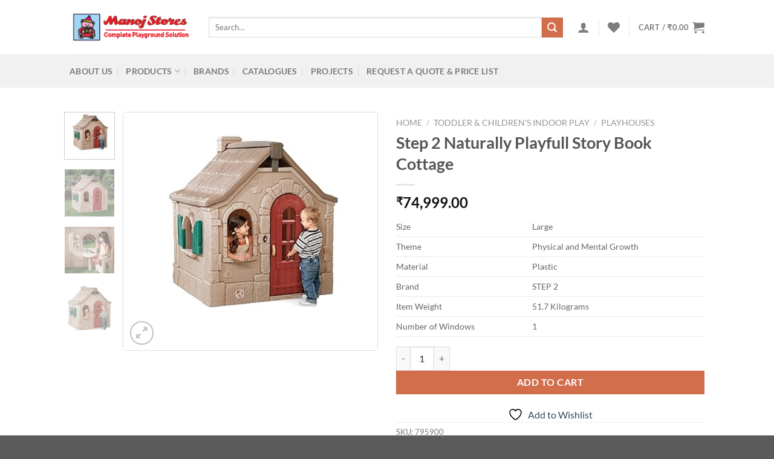

--- FILE ---
content_type: text/html; charset=UTF-8
request_url: https://playgroundsystems.in/product/naturally-playful-storybook-cottage/
body_size: 26029
content:
<!DOCTYPE html>
<html lang="en-US" class="loading-site no-js">
<head>
	<meta charset="UTF-8" />
	<link rel="profile" href="https://gmpg.org/xfn/11" />
	<link rel="pingback" href="https://playgroundsystems.in/xmlrpc.php" />

					<script>document.documentElement.className = document.documentElement.className + ' yes-js js_active js'</script>
			<script>(function(html){html.className = html.className.replace(/\bno-js\b/,'js')})(document.documentElement);</script>
<meta name='robots' content='index, follow, max-image-preview:large, max-snippet:-1, max-video-preview:-1' />
	<style>img:is([sizes="auto" i], [sizes^="auto," i]) { contain-intrinsic-size: 3000px 1500px }</style>
	<meta name="viewport" content="width=device-width, initial-scale=1" />
	<!-- This site is optimized with the Yoast SEO plugin v25.3 - https://yoast.com/wordpress/plugins/seo/ -->
	<title>Step 2 Naturally Playfull Story Book Cottage | PlaygroundSystems By Manoj Stores</title>
	<link rel="canonical" href="https://playgroundsystems.in/product/naturally-playful-storybook-cottage/" />
	<meta property="og:locale" content="en_US" />
	<meta property="og:type" content="article" />
	<meta property="og:title" content="Step 2 Naturally Playfull Story Book Cottage | PlaygroundSystems By Manoj Stores" />
	<meta property="og:description" content="Size Large   Theme Physical and Mental Growth   Material Plastic   Brand STEP 2   Item Weight 51.7 Kilograms   Number of Windows 1" />
	<meta property="og:url" content="https://playgroundsystems.in/product/naturally-playful-storybook-cottage/" />
	<meta property="og:site_name" content="PlaygroundSystems By Manoj Stores" />
	<meta property="article:publisher" content="https://www.facebook.com/manojstores1" />
	<meta property="article:modified_time" content="2023-11-22T08:14:20+00:00" />
	<meta property="og:image" content="https://playgroundsystems.in/wp-content/uploads/2018/09/31.jpg" />
	<meta property="og:image:width" content="355" />
	<meta property="og:image:height" content="332" />
	<meta property="og:image:type" content="image/jpeg" />
	<meta name="twitter:card" content="summary_large_image" />
	<meta name="twitter:site" content="@storesmanoj" />
	<meta name="twitter:label1" content="Est. reading time" />
	<meta name="twitter:data1" content="1 minute" />
	<script type="application/ld+json" class="yoast-schema-graph">{"@context":"https://schema.org","@graph":[{"@type":"WebPage","@id":"https://playgroundsystems.in/product/naturally-playful-storybook-cottage/","url":"https://playgroundsystems.in/product/naturally-playful-storybook-cottage/","name":"Step 2 Naturally Playfull Story Book Cottage | PlaygroundSystems By Manoj Stores","isPartOf":{"@id":"https://playgroundsystems.in/#website"},"primaryImageOfPage":{"@id":"https://playgroundsystems.in/product/naturally-playful-storybook-cottage/#primaryimage"},"image":{"@id":"https://playgroundsystems.in/product/naturally-playful-storybook-cottage/#primaryimage"},"thumbnailUrl":"https://playgroundsystems.in/wp-content/uploads/2018/09/31.jpg","datePublished":"2018-09-25T11:18:05+00:00","dateModified":"2023-11-22T08:14:20+00:00","breadcrumb":{"@id":"https://playgroundsystems.in/product/naturally-playful-storybook-cottage/#breadcrumb"},"inLanguage":"en-US","potentialAction":[{"@type":"ReadAction","target":["https://playgroundsystems.in/product/naturally-playful-storybook-cottage/"]}]},{"@type":"ImageObject","inLanguage":"en-US","@id":"https://playgroundsystems.in/product/naturally-playful-storybook-cottage/#primaryimage","url":"https://playgroundsystems.in/wp-content/uploads/2018/09/31.jpg","contentUrl":"https://playgroundsystems.in/wp-content/uploads/2018/09/31.jpg","width":355,"height":332},{"@type":"BreadcrumbList","@id":"https://playgroundsystems.in/product/naturally-playful-storybook-cottage/#breadcrumb","itemListElement":[{"@type":"ListItem","position":1,"name":"Home","item":"https://playgroundsystems.in/"},{"@type":"ListItem","position":2,"name":"Shop","item":"https://playgroundsystems.in/shop/"},{"@type":"ListItem","position":3,"name":"Step 2 Naturally Playfull Story Book Cottage"}]},{"@type":"WebSite","@id":"https://playgroundsystems.in/#website","url":"https://playgroundsystems.in/","name":"PlaygroundSystems By Manoj Stores","description":"Complete Playground Solution","potentialAction":[{"@type":"SearchAction","target":{"@type":"EntryPoint","urlTemplate":"https://playgroundsystems.in/?s={search_term_string}"},"query-input":{"@type":"PropertyValueSpecification","valueRequired":true,"valueName":"search_term_string"}}],"inLanguage":"en-US"}]}</script>
	<!-- / Yoast SEO plugin. -->


<link rel='prefetch' href='https://playgroundsystems.in/wp-content/themes/flatsome-3.18.5/assets/js/flatsome.js?ver=51d1c732cb1803d92751' />
<link rel='prefetch' href='https://playgroundsystems.in/wp-content/themes/flatsome-3.18.5/assets/js/chunk.slider.js?ver=3.19.2' />
<link rel='prefetch' href='https://playgroundsystems.in/wp-content/themes/flatsome-3.18.5/assets/js/chunk.popups.js?ver=3.19.2' />
<link rel='prefetch' href='https://playgroundsystems.in/wp-content/themes/flatsome-3.18.5/assets/js/chunk.tooltips.js?ver=3.19.2' />
<link rel='prefetch' href='https://playgroundsystems.in/wp-content/themes/flatsome-3.18.5/assets/js/woocommerce.js?ver=60a299668ea84c875077' />
<link rel="alternate" type="application/rss+xml" title="PlaygroundSystems By Manoj Stores &raquo; Feed" href="https://playgroundsystems.in/feed/" />
<link rel="alternate" type="application/rss+xml" title="PlaygroundSystems By Manoj Stores &raquo; Comments Feed" href="https://playgroundsystems.in/comments/feed/" />
<link rel="alternate" type="application/rss+xml" title="PlaygroundSystems By Manoj Stores &raquo; Step 2 Naturally Playfull Story Book Cottage Comments Feed" href="https://playgroundsystems.in/product/naturally-playful-storybook-cottage/feed/" />
<script type="text/javascript">
/* <![CDATA[ */
window._wpemojiSettings = {"baseUrl":"https:\/\/s.w.org\/images\/core\/emoji\/16.0.1\/72x72\/","ext":".png","svgUrl":"https:\/\/s.w.org\/images\/core\/emoji\/16.0.1\/svg\/","svgExt":".svg","source":{"concatemoji":"https:\/\/playgroundsystems.in\/wp-includes\/js\/wp-emoji-release.min.js?ver=6.8.3"}};
/*! This file is auto-generated */
!function(s,n){var o,i,e;function c(e){try{var t={supportTests:e,timestamp:(new Date).valueOf()};sessionStorage.setItem(o,JSON.stringify(t))}catch(e){}}function p(e,t,n){e.clearRect(0,0,e.canvas.width,e.canvas.height),e.fillText(t,0,0);var t=new Uint32Array(e.getImageData(0,0,e.canvas.width,e.canvas.height).data),a=(e.clearRect(0,0,e.canvas.width,e.canvas.height),e.fillText(n,0,0),new Uint32Array(e.getImageData(0,0,e.canvas.width,e.canvas.height).data));return t.every(function(e,t){return e===a[t]})}function u(e,t){e.clearRect(0,0,e.canvas.width,e.canvas.height),e.fillText(t,0,0);for(var n=e.getImageData(16,16,1,1),a=0;a<n.data.length;a++)if(0!==n.data[a])return!1;return!0}function f(e,t,n,a){switch(t){case"flag":return n(e,"\ud83c\udff3\ufe0f\u200d\u26a7\ufe0f","\ud83c\udff3\ufe0f\u200b\u26a7\ufe0f")?!1:!n(e,"\ud83c\udde8\ud83c\uddf6","\ud83c\udde8\u200b\ud83c\uddf6")&&!n(e,"\ud83c\udff4\udb40\udc67\udb40\udc62\udb40\udc65\udb40\udc6e\udb40\udc67\udb40\udc7f","\ud83c\udff4\u200b\udb40\udc67\u200b\udb40\udc62\u200b\udb40\udc65\u200b\udb40\udc6e\u200b\udb40\udc67\u200b\udb40\udc7f");case"emoji":return!a(e,"\ud83e\udedf")}return!1}function g(e,t,n,a){var r="undefined"!=typeof WorkerGlobalScope&&self instanceof WorkerGlobalScope?new OffscreenCanvas(300,150):s.createElement("canvas"),o=r.getContext("2d",{willReadFrequently:!0}),i=(o.textBaseline="top",o.font="600 32px Arial",{});return e.forEach(function(e){i[e]=t(o,e,n,a)}),i}function t(e){var t=s.createElement("script");t.src=e,t.defer=!0,s.head.appendChild(t)}"undefined"!=typeof Promise&&(o="wpEmojiSettingsSupports",i=["flag","emoji"],n.supports={everything:!0,everythingExceptFlag:!0},e=new Promise(function(e){s.addEventListener("DOMContentLoaded",e,{once:!0})}),new Promise(function(t){var n=function(){try{var e=JSON.parse(sessionStorage.getItem(o));if("object"==typeof e&&"number"==typeof e.timestamp&&(new Date).valueOf()<e.timestamp+604800&&"object"==typeof e.supportTests)return e.supportTests}catch(e){}return null}();if(!n){if("undefined"!=typeof Worker&&"undefined"!=typeof OffscreenCanvas&&"undefined"!=typeof URL&&URL.createObjectURL&&"undefined"!=typeof Blob)try{var e="postMessage("+g.toString()+"("+[JSON.stringify(i),f.toString(),p.toString(),u.toString()].join(",")+"));",a=new Blob([e],{type:"text/javascript"}),r=new Worker(URL.createObjectURL(a),{name:"wpTestEmojiSupports"});return void(r.onmessage=function(e){c(n=e.data),r.terminate(),t(n)})}catch(e){}c(n=g(i,f,p,u))}t(n)}).then(function(e){for(var t in e)n.supports[t]=e[t],n.supports.everything=n.supports.everything&&n.supports[t],"flag"!==t&&(n.supports.everythingExceptFlag=n.supports.everythingExceptFlag&&n.supports[t]);n.supports.everythingExceptFlag=n.supports.everythingExceptFlag&&!n.supports.flag,n.DOMReady=!1,n.readyCallback=function(){n.DOMReady=!0}}).then(function(){return e}).then(function(){var e;n.supports.everything||(n.readyCallback(),(e=n.source||{}).concatemoji?t(e.concatemoji):e.wpemoji&&e.twemoji&&(t(e.twemoji),t(e.wpemoji)))}))}((window,document),window._wpemojiSettings);
/* ]]> */
</script>
<style id='wp-emoji-styles-inline-css' type='text/css'>

	img.wp-smiley, img.emoji {
		display: inline !important;
		border: none !important;
		box-shadow: none !important;
		height: 1em !important;
		width: 1em !important;
		margin: 0 0.07em !important;
		vertical-align: -0.1em !important;
		background: none !important;
		padding: 0 !important;
	}
</style>
<style id='wp-block-library-inline-css' type='text/css'>
:root{--wp-admin-theme-color:#007cba;--wp-admin-theme-color--rgb:0,124,186;--wp-admin-theme-color-darker-10:#006ba1;--wp-admin-theme-color-darker-10--rgb:0,107,161;--wp-admin-theme-color-darker-20:#005a87;--wp-admin-theme-color-darker-20--rgb:0,90,135;--wp-admin-border-width-focus:2px;--wp-block-synced-color:#7a00df;--wp-block-synced-color--rgb:122,0,223;--wp-bound-block-color:var(--wp-block-synced-color)}@media (min-resolution:192dpi){:root{--wp-admin-border-width-focus:1.5px}}.wp-element-button{cursor:pointer}:root{--wp--preset--font-size--normal:16px;--wp--preset--font-size--huge:42px}:root .has-very-light-gray-background-color{background-color:#eee}:root .has-very-dark-gray-background-color{background-color:#313131}:root .has-very-light-gray-color{color:#eee}:root .has-very-dark-gray-color{color:#313131}:root .has-vivid-green-cyan-to-vivid-cyan-blue-gradient-background{background:linear-gradient(135deg,#00d084,#0693e3)}:root .has-purple-crush-gradient-background{background:linear-gradient(135deg,#34e2e4,#4721fb 50%,#ab1dfe)}:root .has-hazy-dawn-gradient-background{background:linear-gradient(135deg,#faaca8,#dad0ec)}:root .has-subdued-olive-gradient-background{background:linear-gradient(135deg,#fafae1,#67a671)}:root .has-atomic-cream-gradient-background{background:linear-gradient(135deg,#fdd79a,#004a59)}:root .has-nightshade-gradient-background{background:linear-gradient(135deg,#330968,#31cdcf)}:root .has-midnight-gradient-background{background:linear-gradient(135deg,#020381,#2874fc)}.has-regular-font-size{font-size:1em}.has-larger-font-size{font-size:2.625em}.has-normal-font-size{font-size:var(--wp--preset--font-size--normal)}.has-huge-font-size{font-size:var(--wp--preset--font-size--huge)}.has-text-align-center{text-align:center}.has-text-align-left{text-align:left}.has-text-align-right{text-align:right}#end-resizable-editor-section{display:none}.aligncenter{clear:both}.items-justified-left{justify-content:flex-start}.items-justified-center{justify-content:center}.items-justified-right{justify-content:flex-end}.items-justified-space-between{justify-content:space-between}.screen-reader-text{border:0;clip-path:inset(50%);height:1px;margin:-1px;overflow:hidden;padding:0;position:absolute;width:1px;word-wrap:normal!important}.screen-reader-text:focus{background-color:#ddd;clip-path:none;color:#444;display:block;font-size:1em;height:auto;left:5px;line-height:normal;padding:15px 23px 14px;text-decoration:none;top:5px;width:auto;z-index:100000}html :where(.has-border-color){border-style:solid}html :where([style*=border-top-color]){border-top-style:solid}html :where([style*=border-right-color]){border-right-style:solid}html :where([style*=border-bottom-color]){border-bottom-style:solid}html :where([style*=border-left-color]){border-left-style:solid}html :where([style*=border-width]){border-style:solid}html :where([style*=border-top-width]){border-top-style:solid}html :where([style*=border-right-width]){border-right-style:solid}html :where([style*=border-bottom-width]){border-bottom-style:solid}html :where([style*=border-left-width]){border-left-style:solid}html :where(img[class*=wp-image-]){height:auto;max-width:100%}:where(figure){margin:0 0 1em}html :where(.is-position-sticky){--wp-admin--admin-bar--position-offset:var(--wp-admin--admin-bar--height,0px)}@media screen and (max-width:600px){html :where(.is-position-sticky){--wp-admin--admin-bar--position-offset:0px}}
</style>
<link rel='stylesheet' id='contact-form-7-css' href='https://playgroundsystems.in/wp-content/plugins/contact-form-7/includes/css/styles.css?ver=6.0.6' type='text/css' media='all' />
<link rel='stylesheet' id='photoswipe-css' href='https://playgroundsystems.in/wp-content/plugins/woocommerce/assets/css/photoswipe/photoswipe.min.css?ver=10.4.3' type='text/css' media='all' />
<link rel='stylesheet' id='photoswipe-default-skin-css' href='https://playgroundsystems.in/wp-content/plugins/woocommerce/assets/css/photoswipe/default-skin/default-skin.min.css?ver=10.4.3' type='text/css' media='all' />
<style id='woocommerce-inline-inline-css' type='text/css'>
.woocommerce form .form-row .required { visibility: visible; }
</style>
<link rel='stylesheet' id='flatsome-woocommerce-wishlist-css' href='https://playgroundsystems.in/wp-content/themes/flatsome-3.18.5/inc/integrations/wc-yith-wishlist/wishlist.css?ver=3.10.2' type='text/css' media='all' />
<link rel='stylesheet' id='flatsome-main-css' href='https://playgroundsystems.in/wp-content/themes/flatsome-3.18.5/assets/css/flatsome.css?ver=3.19.2' type='text/css' media='all' />
<style id='flatsome-main-inline-css' type='text/css'>
@font-face {
				font-family: "fl-icons";
				font-display: block;
				src: url(https://playgroundsystems.in/wp-content/themes/flatsome-3.18.5/assets/css/icons/fl-icons.eot?v=3.19.2);
				src:
					url(https://playgroundsystems.in/wp-content/themes/flatsome-3.18.5/assets/css/icons/fl-icons.eot#iefix?v=3.19.2) format("embedded-opentype"),
					url(https://playgroundsystems.in/wp-content/themes/flatsome-3.18.5/assets/css/icons/fl-icons.woff2?v=3.19.2) format("woff2"),
					url(https://playgroundsystems.in/wp-content/themes/flatsome-3.18.5/assets/css/icons/fl-icons.ttf?v=3.19.2) format("truetype"),
					url(https://playgroundsystems.in/wp-content/themes/flatsome-3.18.5/assets/css/icons/fl-icons.woff?v=3.19.2) format("woff"),
					url(https://playgroundsystems.in/wp-content/themes/flatsome-3.18.5/assets/css/icons/fl-icons.svg?v=3.19.2#fl-icons) format("svg");
			}
</style>
<link rel='stylesheet' id='flatsome-shop-css' href='https://playgroundsystems.in/wp-content/themes/flatsome-3.18.5/assets/css/flatsome-shop.css?ver=3.19.2' type='text/css' media='all' />
<link rel='stylesheet' id='flatsome-style-css' href='https://playgroundsystems.in/wp-content/themes/flatsome-3.18.5/style.css?ver=3.19.2' type='text/css' media='all' />
<script type="text/javascript" src="https://playgroundsystems.in/wp-includes/js/jquery/jquery.min.js?ver=3.7.1" id="jquery-core-js"></script>
<script type="text/javascript" src="https://playgroundsystems.in/wp-includes/js/jquery/jquery-migrate.min.js?ver=3.4.1" id="jquery-migrate-js"></script>
<script type="text/javascript" src="https://playgroundsystems.in/wp-content/plugins/woocommerce/assets/js/jquery-blockui/jquery.blockUI.min.js?ver=2.7.0-wc.10.4.3" id="wc-jquery-blockui-js" data-wp-strategy="defer"></script>
<script type="text/javascript" id="wc-add-to-cart-js-extra">
/* <![CDATA[ */
var wc_add_to_cart_params = {"ajax_url":"\/wp-admin\/admin-ajax.php","wc_ajax_url":"\/?wc-ajax=%%endpoint%%","i18n_view_cart":"View cart","cart_url":"https:\/\/playgroundsystems.in\/cart\/","is_cart":"","cart_redirect_after_add":"yes"};
/* ]]> */
</script>
<script type="text/javascript" src="https://playgroundsystems.in/wp-content/plugins/woocommerce/assets/js/frontend/add-to-cart.min.js?ver=10.4.3" id="wc-add-to-cart-js" defer="defer" data-wp-strategy="defer"></script>
<script type="text/javascript" src="https://playgroundsystems.in/wp-content/plugins/woocommerce/assets/js/photoswipe/photoswipe.min.js?ver=4.1.1-wc.10.4.3" id="wc-photoswipe-js" defer="defer" data-wp-strategy="defer"></script>
<script type="text/javascript" src="https://playgroundsystems.in/wp-content/plugins/woocommerce/assets/js/photoswipe/photoswipe-ui-default.min.js?ver=4.1.1-wc.10.4.3" id="wc-photoswipe-ui-default-js" defer="defer" data-wp-strategy="defer"></script>
<script type="text/javascript" id="wc-single-product-js-extra">
/* <![CDATA[ */
var wc_single_product_params = {"i18n_required_rating_text":"Please select a rating","i18n_rating_options":["1 of 5 stars","2 of 5 stars","3 of 5 stars","4 of 5 stars","5 of 5 stars"],"i18n_product_gallery_trigger_text":"View full-screen image gallery","review_rating_required":"yes","flexslider":{"rtl":false,"animation":"slide","smoothHeight":true,"directionNav":false,"controlNav":"thumbnails","slideshow":false,"animationSpeed":500,"animationLoop":false,"allowOneSlide":false},"zoom_enabled":"","zoom_options":[],"photoswipe_enabled":"1","photoswipe_options":{"shareEl":false,"closeOnScroll":false,"history":false,"hideAnimationDuration":0,"showAnimationDuration":0},"flexslider_enabled":""};
/* ]]> */
</script>
<script type="text/javascript" src="https://playgroundsystems.in/wp-content/plugins/woocommerce/assets/js/frontend/single-product.min.js?ver=10.4.3" id="wc-single-product-js" defer="defer" data-wp-strategy="defer"></script>
<script type="text/javascript" src="https://playgroundsystems.in/wp-content/plugins/woocommerce/assets/js/js-cookie/js.cookie.min.js?ver=2.1.4-wc.10.4.3" id="wc-js-cookie-js" data-wp-strategy="defer"></script>
<link rel="https://api.w.org/" href="https://playgroundsystems.in/wp-json/" /><link rel="alternate" title="JSON" type="application/json" href="https://playgroundsystems.in/wp-json/wp/v2/product/8278" /><link rel="EditURI" type="application/rsd+xml" title="RSD" href="https://playgroundsystems.in/xmlrpc.php?rsd" />
<meta name="generator" content="WordPress 6.8.3" />
<meta name="generator" content="WooCommerce 10.4.3" />
<link rel='shortlink' href='https://playgroundsystems.in/?p=8278' />
<link rel="alternate" title="oEmbed (JSON)" type="application/json+oembed" href="https://playgroundsystems.in/wp-json/oembed/1.0/embed?url=https%3A%2F%2Fplaygroundsystems.in%2Fproduct%2Fnaturally-playful-storybook-cottage%2F" />
<link rel="alternate" title="oEmbed (XML)" type="text/xml+oembed" href="https://playgroundsystems.in/wp-json/oembed/1.0/embed?url=https%3A%2F%2Fplaygroundsystems.in%2Fproduct%2Fnaturally-playful-storybook-cottage%2F&#038;format=xml" />
<script type="text/javascript">window.$crisp=[];window.CRISP_WEBSITE_ID="6046dc40-f2da-4065-a7de-7d9395c090b2";(function(){d=document;s=d.createElement("script");s.src="https://client.crisp.chat/l.js";s.async=1;d.getElementsByTagName("head")[0].appendChild(s);})();</script>
	<noscript><style>.woocommerce-product-gallery{ opacity: 1 !important; }</style></noscript>
	<link rel="icon" href="https://playgroundsystems.in/wp-content/uploads/2024/03/download-18-1-32x32.png" sizes="32x32" />
<link rel="icon" href="https://playgroundsystems.in/wp-content/uploads/2024/03/download-18-1.png" sizes="192x192" />
<link rel="apple-touch-icon" href="https://playgroundsystems.in/wp-content/uploads/2024/03/download-18-1.png" />
<meta name="msapplication-TileImage" content="https://playgroundsystems.in/wp-content/uploads/2024/03/download-18-1.png" />
<style id="custom-css" type="text/css">:root {--primary-color: #446084;--fs-color-primary: #446084;--fs-color-secondary: #d26e4b;--fs-color-success: #7a9c59;--fs-color-alert: #b20000;--fs-experimental-link-color: #334862;--fs-experimental-link-color-hover: #111;}.tooltipster-base {--tooltip-color: #fff;--tooltip-bg-color: #000;}.off-canvas-right .mfp-content, .off-canvas-left .mfp-content {--drawer-width: 300px;}.off-canvas .mfp-content.off-canvas-cart {--drawer-width: 360px;}.header-main{height: 90px}#logo img{max-height: 90px}#logo{width:200px;}.header-bottom{min-height: 55px}.header-top{min-height: 30px}.transparent .header-main{height: 90px}.transparent #logo img{max-height: 90px}.has-transparent + .page-title:first-of-type,.has-transparent + #main > .page-title,.has-transparent + #main > div > .page-title,.has-transparent + #main .page-header-wrapper:first-of-type .page-title{padding-top: 140px;}.header.show-on-scroll,.stuck .header-main{height:70px!important}.stuck #logo img{max-height: 70px!important}.search-form{ width: 96%;}.header-bg-color {background-color: #ffffff}.header-bottom {background-color: #f1f1f1}.header-bottom-nav > li > a{line-height: 16px }@media (max-width: 549px) {.header-main{height: 70px}#logo img{max-height: 70px}}body{font-family: Lato, sans-serif;}body {font-weight: 400;font-style: normal;}.nav > li > a {font-family: Lato, sans-serif;}.mobile-sidebar-levels-2 .nav > li > ul > li > a {font-family: Lato, sans-serif;}.nav > li > a,.mobile-sidebar-levels-2 .nav > li > ul > li > a {font-weight: 700;font-style: normal;}h1,h2,h3,h4,h5,h6,.heading-font, .off-canvas-center .nav-sidebar.nav-vertical > li > a{font-family: Lato, sans-serif;}h1,h2,h3,h4,h5,h6,.heading-font,.banner h1,.banner h2 {font-weight: 700;font-style: normal;}.alt-font{font-family: "Dancing Script", sans-serif;}.alt-font {font-weight: 400!important;font-style: normal!important;}.has-equal-box-heights .box-image {padding-top: 100%;}.shop-page-title.featured-title .title-bg{ background-image: url(https://playgroundsystems.in/wp-content/uploads/2018/09/31.jpg)!important;}@media screen and (min-width: 550px){.products .box-vertical .box-image{min-width: 247px!important;width: 247px!important;}}.nav-vertical-fly-out > li + li {border-top-width: 1px; border-top-style: solid;}.label-new.menu-item > a:after{content:"New";}.label-hot.menu-item > a:after{content:"Hot";}.label-sale.menu-item > a:after{content:"Sale";}.label-popular.menu-item > a:after{content:"Popular";}</style>		<style type="text/css" id="wp-custom-css">
			.box-image img,
.product-gallery-slider img {
    border: solid 1px #ddd;
		border-radius: 5px;
}		</style>
		<style id="kirki-inline-styles">/* latin-ext */
@font-face {
  font-family: 'Lato';
  font-style: normal;
  font-weight: 400;
  font-display: swap;
  src: url(https://playgroundsystems.in/wp-content/fonts/lato/S6uyw4BMUTPHjxAwXjeu.woff2) format('woff2');
  unicode-range: U+0100-02BA, U+02BD-02C5, U+02C7-02CC, U+02CE-02D7, U+02DD-02FF, U+0304, U+0308, U+0329, U+1D00-1DBF, U+1E00-1E9F, U+1EF2-1EFF, U+2020, U+20A0-20AB, U+20AD-20C0, U+2113, U+2C60-2C7F, U+A720-A7FF;
}
/* latin */
@font-face {
  font-family: 'Lato';
  font-style: normal;
  font-weight: 400;
  font-display: swap;
  src: url(https://playgroundsystems.in/wp-content/fonts/lato/S6uyw4BMUTPHjx4wXg.woff2) format('woff2');
  unicode-range: U+0000-00FF, U+0131, U+0152-0153, U+02BB-02BC, U+02C6, U+02DA, U+02DC, U+0304, U+0308, U+0329, U+2000-206F, U+20AC, U+2122, U+2191, U+2193, U+2212, U+2215, U+FEFF, U+FFFD;
}
/* latin-ext */
@font-face {
  font-family: 'Lato';
  font-style: normal;
  font-weight: 700;
  font-display: swap;
  src: url(https://playgroundsystems.in/wp-content/fonts/lato/S6u9w4BMUTPHh6UVSwaPGR_p.woff2) format('woff2');
  unicode-range: U+0100-02BA, U+02BD-02C5, U+02C7-02CC, U+02CE-02D7, U+02DD-02FF, U+0304, U+0308, U+0329, U+1D00-1DBF, U+1E00-1E9F, U+1EF2-1EFF, U+2020, U+20A0-20AB, U+20AD-20C0, U+2113, U+2C60-2C7F, U+A720-A7FF;
}
/* latin */
@font-face {
  font-family: 'Lato';
  font-style: normal;
  font-weight: 700;
  font-display: swap;
  src: url(https://playgroundsystems.in/wp-content/fonts/lato/S6u9w4BMUTPHh6UVSwiPGQ.woff2) format('woff2');
  unicode-range: U+0000-00FF, U+0131, U+0152-0153, U+02BB-02BC, U+02C6, U+02DA, U+02DC, U+0304, U+0308, U+0329, U+2000-206F, U+20AC, U+2122, U+2191, U+2193, U+2212, U+2215, U+FEFF, U+FFFD;
}/* vietnamese */
@font-face {
  font-family: 'Dancing Script';
  font-style: normal;
  font-weight: 400;
  font-display: swap;
  src: url(https://playgroundsystems.in/wp-content/fonts/dancing-script/If2cXTr6YS-zF4S-kcSWSVi_sxjsohD9F50Ruu7BMSo3Rep8ltA.woff2) format('woff2');
  unicode-range: U+0102-0103, U+0110-0111, U+0128-0129, U+0168-0169, U+01A0-01A1, U+01AF-01B0, U+0300-0301, U+0303-0304, U+0308-0309, U+0323, U+0329, U+1EA0-1EF9, U+20AB;
}
/* latin-ext */
@font-face {
  font-family: 'Dancing Script';
  font-style: normal;
  font-weight: 400;
  font-display: swap;
  src: url(https://playgroundsystems.in/wp-content/fonts/dancing-script/If2cXTr6YS-zF4S-kcSWSVi_sxjsohD9F50Ruu7BMSo3ROp8ltA.woff2) format('woff2');
  unicode-range: U+0100-02BA, U+02BD-02C5, U+02C7-02CC, U+02CE-02D7, U+02DD-02FF, U+0304, U+0308, U+0329, U+1D00-1DBF, U+1E00-1E9F, U+1EF2-1EFF, U+2020, U+20A0-20AB, U+20AD-20C0, U+2113, U+2C60-2C7F, U+A720-A7FF;
}
/* latin */
@font-face {
  font-family: 'Dancing Script';
  font-style: normal;
  font-weight: 400;
  font-display: swap;
  src: url(https://playgroundsystems.in/wp-content/fonts/dancing-script/If2cXTr6YS-zF4S-kcSWSVi_sxjsohD9F50Ruu7BMSo3Sup8.woff2) format('woff2');
  unicode-range: U+0000-00FF, U+0131, U+0152-0153, U+02BB-02BC, U+02C6, U+02DA, U+02DC, U+0304, U+0308, U+0329, U+2000-206F, U+20AC, U+2122, U+2191, U+2193, U+2212, U+2215, U+FEFF, U+FFFD;
}</style></head>

<body class="wp-singular product-template-default single single-product postid-8278 wp-theme-flatsome-3185 theme-flatsome-3.18.5 woocommerce woocommerce-page woocommerce-no-js lightbox nav-dropdown-has-arrow nav-dropdown-has-shadow nav-dropdown-has-border">


<a class="skip-link screen-reader-text" href="#main">Skip to content</a>

<div id="wrapper">

	
	<header id="header" class="header has-sticky sticky-jump">
		<div class="header-wrapper">
			<div id="masthead" class="header-main ">
      <div class="header-inner flex-row container logo-left medium-logo-center" role="navigation">

          <!-- Logo -->
          <div id="logo" class="flex-col logo">
            
<!-- Header logo -->
<a href="https://playgroundsystems.in/" title="PlaygroundSystems By Manoj Stores - Complete Playground Solution" rel="home">
		<img width="248" height="70" src="https://playgroundsystems.in/wp-content/uploads/2024/03/Playground-System-Logo.png" class="header_logo header-logo" alt="PlaygroundSystems By Manoj Stores"/><img  width="248" height="70" src="https://playgroundsystems.in/wp-content/uploads/2024/03/Playground-System-Logo.png" class="header-logo-dark" alt="PlaygroundSystems By Manoj Stores"/></a>
          </div>

          <!-- Mobile Left Elements -->
          <div class="flex-col show-for-medium flex-left">
            <ul class="mobile-nav nav nav-left ">
              <li class="nav-icon has-icon">
  		<a href="#" data-open="#main-menu" data-pos="left" data-bg="main-menu-overlay" data-color="" class="is-small" aria-label="Menu" aria-controls="main-menu" aria-expanded="false">

		  <i class="icon-menu" ></i>
		  		</a>
	</li>
            </ul>
          </div>

          <!-- Left Elements -->
          <div class="flex-col hide-for-medium flex-left
            flex-grow">
            <ul class="header-nav header-nav-main nav nav-left  nav-uppercase" >
              <li class="header-search-form search-form html relative has-icon">
	<div class="header-search-form-wrapper">
		<div class="searchform-wrapper ux-search-box relative is-normal"><form role="search" method="get" class="searchform" action="https://playgroundsystems.in/">
	<div class="flex-row relative">
						<div class="flex-col flex-grow">
			<label class="screen-reader-text" for="woocommerce-product-search-field-0">Search for:</label>
			<input type="search" id="woocommerce-product-search-field-0" class="search-field mb-0" placeholder="Search&hellip;" value="" name="s" />
			<input type="hidden" name="post_type" value="product" />
					</div>
		<div class="flex-col">
			<button type="submit" value="Search" class="ux-search-submit submit-button secondary button  icon mb-0" aria-label="Submit">
				<i class="icon-search" ></i>			</button>
		</div>
	</div>
	<div class="live-search-results text-left z-top"></div>
</form>
</div>	</div>
</li>
            </ul>
          </div>

          <!-- Right Elements -->
          <div class="flex-col hide-for-medium flex-right">
            <ul class="header-nav header-nav-main nav nav-right  nav-uppercase">
              
<li class="account-item has-icon" >

	<a href="https://playgroundsystems.in/my-account/" class="nav-top-link nav-top-not-logged-in is-small is-small" title="Login" aria-label="Login" data-open="#login-form-popup" >
		<i class="icon-user" ></i>	</a>




</li>
<li class="header-divider"></li><li class="header-wishlist-icon">
			<a href="https://playgroundsystems.in/product/naturally-playful-storybook-cottage/" class="wishlist-link" title="Wishlist" aria-label="Wishlist" >
										<i class="wishlist-icon icon-heart" ></i>
					</a>
	</li>
<li class="header-divider"></li><li class="cart-item has-icon has-dropdown">

<a href="https://playgroundsystems.in/cart/" class="header-cart-link is-small" title="Cart" >

<span class="header-cart-title">
   Cart   /      <span class="cart-price"><span class="woocommerce-Price-amount amount"><bdi><span class="woocommerce-Price-currencySymbol">&#8377;</span>0.00</bdi></span></span>
  </span>

    <i class="icon-shopping-cart"
    data-icon-label="0">
  </i>
  </a>

 <ul class="nav-dropdown nav-dropdown-default">
    <li class="html widget_shopping_cart">
      <div class="widget_shopping_cart_content">
        

	<div class="ux-mini-cart-empty flex flex-row-col text-center pt pb">
				<div class="ux-mini-cart-empty-icon">
			<svg xmlns="http://www.w3.org/2000/svg" viewBox="0 0 17 19" style="opacity:.1;height:80px;">
				<path d="M8.5 0C6.7 0 5.3 1.2 5.3 2.7v2H2.1c-.3 0-.6.3-.7.7L0 18.2c0 .4.2.8.6.8h15.7c.4 0 .7-.3.7-.7v-.1L15.6 5.4c0-.3-.3-.6-.7-.6h-3.2v-2c0-1.6-1.4-2.8-3.2-2.8zM6.7 2.7c0-.8.8-1.4 1.8-1.4s1.8.6 1.8 1.4v2H6.7v-2zm7.5 3.4 1.3 11.5h-14L2.8 6.1h2.5v1.4c0 .4.3.7.7.7.4 0 .7-.3.7-.7V6.1h3.5v1.4c0 .4.3.7.7.7s.7-.3.7-.7V6.1h2.6z" fill-rule="evenodd" clip-rule="evenodd" fill="currentColor"></path>
			</svg>
		</div>
				<p class="woocommerce-mini-cart__empty-message empty">No products in the cart.</p>
					<p class="return-to-shop">
				<a class="button primary wc-backward" href="https://playgroundsystems.in/shop/">
					Return to shop				</a>
			</p>
				</div>


      </div>
    </li>
     </ul>

</li>
            </ul>
          </div>

          <!-- Mobile Right Elements -->
          <div class="flex-col show-for-medium flex-right">
            <ul class="mobile-nav nav nav-right ">
              
<li class="account-item has-icon">
		<a href="https://playgroundsystems.in/my-account/" class="account-link-mobile is-small" title="My account" aria-label="My account" >
		<i class="icon-user" ></i>	</a>
	</li>
<li class="cart-item has-icon">


		<a href="https://playgroundsystems.in/cart/" class="header-cart-link is-small off-canvas-toggle nav-top-link" title="Cart" data-open="#cart-popup" data-class="off-canvas-cart" data-pos="right" >

    <i class="icon-shopping-cart"
    data-icon-label="0">
  </i>
  </a>


  <!-- Cart Sidebar Popup -->
  <div id="cart-popup" class="mfp-hide">
  <div class="cart-popup-inner inner-padding cart-popup-inner--sticky">
      <div class="cart-popup-title text-center">
          <span class="heading-font uppercase">Cart</span>
          <div class="is-divider"></div>
      </div>
	  <div class="widget_shopping_cart">
		  <div class="widget_shopping_cart_content">
			  

	<div class="ux-mini-cart-empty flex flex-row-col text-center pt pb">
				<div class="ux-mini-cart-empty-icon">
			<svg xmlns="http://www.w3.org/2000/svg" viewBox="0 0 17 19" style="opacity:.1;height:80px;">
				<path d="M8.5 0C6.7 0 5.3 1.2 5.3 2.7v2H2.1c-.3 0-.6.3-.7.7L0 18.2c0 .4.2.8.6.8h15.7c.4 0 .7-.3.7-.7v-.1L15.6 5.4c0-.3-.3-.6-.7-.6h-3.2v-2c0-1.6-1.4-2.8-3.2-2.8zM6.7 2.7c0-.8.8-1.4 1.8-1.4s1.8.6 1.8 1.4v2H6.7v-2zm7.5 3.4 1.3 11.5h-14L2.8 6.1h2.5v1.4c0 .4.3.7.7.7.4 0 .7-.3.7-.7V6.1h3.5v1.4c0 .4.3.7.7.7s.7-.3.7-.7V6.1h2.6z" fill-rule="evenodd" clip-rule="evenodd" fill="currentColor"></path>
			</svg>
		</div>
				<p class="woocommerce-mini-cart__empty-message empty">No products in the cart.</p>
					<p class="return-to-shop">
				<a class="button primary wc-backward" href="https://playgroundsystems.in/shop/">
					Return to shop				</a>
			</p>
				</div>


		  </div>
	  </div>
               </div>
  </div>

</li>
            </ul>
          </div>

      </div>

            <div class="container"><div class="top-divider full-width"></div></div>
      </div>
<div id="wide-nav" class="header-bottom wide-nav hide-for-medium">
    <div class="flex-row container">

                        <div class="flex-col hide-for-medium flex-left">
                <ul class="nav header-nav header-bottom-nav nav-left  nav-divided nav-size-medium nav-spacing-large nav-uppercase">
                    <li id="menu-item-14592" class="menu-item menu-item-type-post_type menu-item-object-page menu-item-14592 menu-item-design-default"><a href="https://playgroundsystems.in/about-us/" class="nav-top-link">About Us</a></li>
<li id="menu-item-14686" class="menu-item menu-item-type-post_type menu-item-object-page menu-item-has-children menu-item-14686 menu-item-design-default has-dropdown"><a href="https://playgroundsystems.in/products/" class="nav-top-link" aria-expanded="false" aria-haspopup="menu">Products<i class="icon-angle-down" ></i></a>
<ul class="sub-menu nav-dropdown nav-dropdown-default">
	<li id="menu-item-14671" class="menu-item menu-item-type-custom menu-item-object-custom menu-item-14671"><a href="https://playgroundsystems.in/product-category/independent-structures/">Independent Structures</a></li>
	<li id="menu-item-14672" class="menu-item menu-item-type-custom menu-item-object-custom menu-item-14672"><a href="https://playgroundsystems.in/product-category/multiplay-system/">Multiplay Systems</a></li>
	<li id="menu-item-14673" class="menu-item menu-item-type-custom menu-item-object-custom menu-item-14673"><a href="https://playgroundsystems.in/product-category/outdoor-fitness/">Outdoor Fitness</a></li>
	<li id="menu-item-14674" class="menu-item menu-item-type-custom menu-item-object-custom menu-item-14674"><a href="https://playgroundsystems.in/product-category/rope-based-systems/">Rope Based Systems</a></li>
	<li id="menu-item-14669" class="menu-item menu-item-type-custom menu-item-object-custom menu-item-14669"><a href="https://playgroundsystems.in/product-category/adventure-sport/">Adventure Sport</a></li>
	<li id="menu-item-14676" class="menu-item menu-item-type-custom menu-item-object-custom menu-item-14676"><a href="https://playgroundsystems.in/product-category/sports/">Sports</a></li>
	<li id="menu-item-14677" class="menu-item menu-item-type-custom menu-item-object-custom menu-item-14677"><a href="https://playgroundsystems.in/product-category/sports-equipments/">Sports Equipments</a></li>
	<li id="menu-item-14679" class="menu-item menu-item-type-custom menu-item-object-custom menu-item-14679"><a href="https://playgroundsystems.in/product-category/toddler-childrens-indoor-play/">Indoor Play</a></li>
	<li id="menu-item-14670" class="menu-item menu-item-type-custom menu-item-object-custom menu-item-14670"><a href="https://playgroundsystems.in/product-category/dog-park/">Dog Park</a></li>
	<li id="menu-item-14675" class="menu-item menu-item-type-custom menu-item-object-custom menu-item-14675"><a href="https://playgroundsystems.in/product-category/skate-park/">Skate Park</a></li>
	<li id="menu-item-14678" class="menu-item menu-item-type-custom menu-item-object-custom menu-item-14678"><a href="https://playgroundsystems.in/product-category/themed-play/">Themed Play</a></li>
</ul>
</li>
<li id="menu-item-2166" class="menu-item menu-item-type-post_type menu-item-object-page menu-item-2166 menu-item-design-default"><a href="https://playgroundsystems.in/brands/" class="nav-top-link">Brands</a></li>
<li id="menu-item-14569" class="menu-item menu-item-type-post_type menu-item-object-page menu-item-14569 menu-item-design-default"><a href="https://playgroundsystems.in/catalogue/" class="nav-top-link">Catalogues</a></li>
<li id="menu-item-1861" class="menu-item menu-item-type-post_type menu-item-object-page menu-item-1861 menu-item-design-default"><a href="https://playgroundsystems.in/projects/" class="nav-top-link">Projects</a></li>
<li id="menu-item-14722" class="menu-item menu-item-type-post_type menu-item-object-page menu-item-14722 menu-item-design-default"><a href="https://playgroundsystems.in/request-a-quote/" class="nav-top-link">Request a Quote &#038; Price List</a></li>
                </ul>
            </div>
            
            
                        <div class="flex-col hide-for-medium flex-right flex-grow">
              <ul class="nav header-nav header-bottom-nav nav-right  nav-divided nav-size-medium nav-spacing-large nav-uppercase">
                                 </ul>
            </div>
            
            
    </div>
</div>

<div class="header-bg-container fill"><div class="header-bg-image fill"></div><div class="header-bg-color fill"></div></div>		</div>
	</header>

	
	<main id="main" class="">

	<div class="shop-container">

		
			<div class="container">
	<div class="woocommerce-notices-wrapper"></div></div>
<div id="product-8278" class="product type-product post-8278 status-publish first instock product_cat-playhouses-indoor-play product_cat-toddler-childrens-indoor-play product_tag-indoor-play product_tag-playhouses has-post-thumbnail taxable shipping-taxable purchasable product-type-simple">
	<div class="product-container">
  <div class="product-main">
    <div class="row content-row mb-0">

    	<div class="product-gallery col large-6">
						<div class="row row-small">
<div class="col large-10">

<div class="woocommerce-product-gallery woocommerce-product-gallery--with-images woocommerce-product-gallery--columns-4 images relative mb-half has-hover" data-columns="4">

  <div class="badge-container is-larger absolute left top z-1">

</div>

  <div class="image-tools absolute top show-on-hover right z-3">
    		<div class="wishlist-icon">
			<button class="wishlist-button button is-outline circle icon" aria-label="Wishlist">
				<i class="icon-heart" ></i>			</button>
			<div class="wishlist-popup dark">
				
<div
	class="yith-wcwl-add-to-wishlist add-to-wishlist-8278 yith-wcwl-add-to-wishlist--link-style yith-wcwl-add-to-wishlist--single wishlist-fragment on-first-load"
	data-fragment-ref="8278"
	data-fragment-options="{&quot;base_url&quot;:&quot;&quot;,&quot;product_id&quot;:8278,&quot;parent_product_id&quot;:0,&quot;product_type&quot;:&quot;simple&quot;,&quot;is_single&quot;:true,&quot;in_default_wishlist&quot;:false,&quot;show_view&quot;:true,&quot;browse_wishlist_text&quot;:&quot;Browse Wishlist&quot;,&quot;already_in_wishslist_text&quot;:&quot;The product is already in the wishlist!&quot;,&quot;product_added_text&quot;:&quot;Product added!&quot;,&quot;available_multi_wishlist&quot;:false,&quot;disable_wishlist&quot;:false,&quot;show_count&quot;:false,&quot;ajax_loading&quot;:false,&quot;loop_position&quot;:false,&quot;item&quot;:&quot;add_to_wishlist&quot;}"
>
			
			<!-- ADD TO WISHLIST -->
			
<div class="yith-wcwl-add-button">
		<a
		href="?add_to_wishlist=8278&#038;_wpnonce=20b0cb6e25"
		class="add_to_wishlist single_add_to_wishlist"
		data-product-id="8278"
		data-product-type="simple"
		data-original-product-id="0"
		data-title="Add to Wishlist"
		rel="nofollow"
	>
		<svg id="yith-wcwl-icon-heart-outline" class="yith-wcwl-icon-svg" fill="none" stroke-width="1.5" stroke="currentColor" viewBox="0 0 24 24" xmlns="http://www.w3.org/2000/svg">
  <path stroke-linecap="round" stroke-linejoin="round" d="M21 8.25c0-2.485-2.099-4.5-4.688-4.5-1.935 0-3.597 1.126-4.312 2.733-.715-1.607-2.377-2.733-4.313-2.733C5.1 3.75 3 5.765 3 8.25c0 7.22 9 12 9 12s9-4.78 9-12Z"></path>
</svg>		<span>Add to Wishlist</span>
	</a>
</div>

			<!-- COUNT TEXT -->
			
			</div>
			</div>
		</div>
		  </div>

  <div class="woocommerce-product-gallery__wrapper product-gallery-slider slider slider-nav-small mb-0"
        data-flickity-options='{
                "cellAlign": "center",
                "wrapAround": true,
                "autoPlay": false,
                "prevNextButtons":true,
                "adaptiveHeight": true,
                "imagesLoaded": true,
                "lazyLoad": 1,
                "dragThreshold" : 15,
                "pageDots": false,
                "rightToLeft": false       }'>
    <div data-thumb="https://playgroundsystems.in/wp-content/uploads/2018/09/31-100x100.jpg" data-thumb-alt="" class="woocommerce-product-gallery__image slide first"><a href="https://playgroundsystems.in/wp-content/uploads/2018/09/31.jpg"><img width="355" height="332" src="https://playgroundsystems.in/wp-content/uploads/2018/09/31.jpg" class="wp-post-image ux-skip-lazy" alt="" data-caption="" data-src="https://playgroundsystems.in/wp-content/uploads/2018/09/31.jpg" data-large_image="https://playgroundsystems.in/wp-content/uploads/2018/09/31.jpg" data-large_image_width="355" data-large_image_height="332" decoding="async" fetchpriority="high" /></a></div><div data-thumb="https://playgroundsystems.in/wp-content/uploads/2018/09/34-100x100.jpg" data-thumb-alt="" class="woocommerce-product-gallery__image slide"><a href="https://playgroundsystems.in/wp-content/uploads/2018/09/34.jpg"><img width="355" height="355" src="https://playgroundsystems.in/wp-content/uploads/2018/09/34.jpg" class="" alt="" data-caption="" data-src="https://playgroundsystems.in/wp-content/uploads/2018/09/34.jpg" data-large_image="https://playgroundsystems.in/wp-content/uploads/2018/09/34.jpg" data-large_image_width="355" data-large_image_height="355" decoding="async" srcset="https://playgroundsystems.in/wp-content/uploads/2018/09/34.jpg 355w, https://playgroundsystems.in/wp-content/uploads/2018/09/34-100x100.jpg 100w" sizes="(max-width: 355px) 100vw, 355px" /></a></div><div data-thumb="https://playgroundsystems.in/wp-content/uploads/2018/09/33-100x100.jpg" data-thumb-alt="" class="woocommerce-product-gallery__image slide"><a href="https://playgroundsystems.in/wp-content/uploads/2018/09/33.jpg"><img width="355" height="269" src="https://playgroundsystems.in/wp-content/uploads/2018/09/33.jpg" class="" alt="" data-caption="" data-src="https://playgroundsystems.in/wp-content/uploads/2018/09/33.jpg" data-large_image="https://playgroundsystems.in/wp-content/uploads/2018/09/33.jpg" data-large_image_width="355" data-large_image_height="269" decoding="async" /></a></div><div data-thumb="https://playgroundsystems.in/wp-content/uploads/2018/09/32-100x100.jpg" data-thumb-alt="" class="woocommerce-product-gallery__image slide"><a href="https://playgroundsystems.in/wp-content/uploads/2018/09/32.jpg"><img width="355" height="355" src="https://playgroundsystems.in/wp-content/uploads/2018/09/32.jpg" class="" alt="" data-caption="" data-src="https://playgroundsystems.in/wp-content/uploads/2018/09/32.jpg" data-large_image="https://playgroundsystems.in/wp-content/uploads/2018/09/32.jpg" data-large_image_width="355" data-large_image_height="355" decoding="async" loading="lazy" srcset="https://playgroundsystems.in/wp-content/uploads/2018/09/32.jpg 355w, https://playgroundsystems.in/wp-content/uploads/2018/09/32-100x100.jpg 100w" sizes="auto, (max-width: 355px) 100vw, 355px" /></a></div>  </div>

  <div class="image-tools absolute bottom left z-3">
        <a href="#product-zoom" class="zoom-button button is-outline circle icon tooltip hide-for-small" title="Zoom">
      <i class="icon-expand" ></i>    </a>
   </div>
</div>
</div>

    <div class="col large-2 large-col-first vertical-thumbnails pb-0">

    <div class="product-thumbnails thumbnails slider-no-arrows slider row row-small row-slider slider-nav-small small-columns-4"
      data-flickity-options='{
                "cellAlign": "left",
                "wrapAround": false,
                "autoPlay": false,
                "prevNextButtons": false,
                "asNavFor": ".product-gallery-slider",
                "percentPosition": true,
                "imagesLoaded": true,
                "pageDots": false,
                "rightToLeft": false,
                "contain":  true
            }'
      >        <div class="col is-nav-selected first">
          <a>
            <img src="https://playgroundsystems.in/wp-content/uploads/2018/09/31-100x100.jpg" alt="" width="100" height="100" class="attachment-woocommerce_thumbnail" />          </a>
        </div>
      <div class="col"><a><img src="https://playgroundsystems.in/wp-content/uploads/2018/09/34-100x100.jpg" alt="" width="100" height="100"  class="attachment-woocommerce_thumbnail" /></a></div><div class="col"><a><img src="https://playgroundsystems.in/wp-content/uploads/2018/09/33-100x100.jpg" alt="" width="100" height="100"  class="attachment-woocommerce_thumbnail" /></a></div><div class="col"><a><img src="https://playgroundsystems.in/wp-content/uploads/2018/09/32-100x100.jpg" alt="" width="100" height="100"  class="attachment-woocommerce_thumbnail" /></a></div>    </div>
    </div>
</div>
			    	</div>

    	<div class="product-info summary col-fit col entry-summary product-summary">

    		<nav class="woocommerce-breadcrumb breadcrumbs uppercase"><a href="https://playgroundsystems.in">Home</a> <span class="divider">&#47;</span> <a href="https://playgroundsystems.in/product-category/toddler-childrens-indoor-play/">Toddler &amp; Children&#039;s Indoor Play</a> <span class="divider">&#47;</span> <a href="https://playgroundsystems.in/product-category/toddler-childrens-indoor-play/playhouses-indoor-play/">Playhouses</a></nav><h1 class="product-title product_title entry-title">
	Step 2 Naturally Playfull Story Book Cottage</h1>

	<div class="is-divider small"></div>
<ul class="next-prev-thumbs is-small show-for-medium">         <li class="prod-dropdown has-dropdown">
               <a href="https://playgroundsystems.in/product/sweetheart-playhouse/"  rel="next" class="button icon is-outline circle">
                  <i class="icon-angle-left" ></i>              </a>
              <div class="nav-dropdown">
                <a title="Step2 Sweetheart Playhouse" href="https://playgroundsystems.in/product/sweetheart-playhouse/">
                <img width="100" height="100" src="https://playgroundsystems.in/wp-content/uploads/2018/09/25-100x100.jpg" class="attachment-woocommerce_gallery_thumbnail size-woocommerce_gallery_thumbnail wp-post-image" alt="" decoding="async" loading="lazy" srcset="https://playgroundsystems.in/wp-content/uploads/2018/09/25-100x100.jpg 100w, https://playgroundsystems.in/wp-content/uploads/2018/09/25-266x266.jpg 266w, https://playgroundsystems.in/wp-content/uploads/2018/09/25.jpg 355w" sizes="auto, (max-width: 100px) 100vw, 100px" /></a>
              </div>
          </li>
               <li class="prod-dropdown has-dropdown">
               <a href="https://playgroundsystems.in/product/great-outdoors-playhouse/" rel="next" class="button icon is-outline circle">
                  <i class="icon-angle-right" ></i>              </a>
              <div class="nav-dropdown">
                  <a title="Step2 Great Outdoors Playhouse" href="https://playgroundsystems.in/product/great-outdoors-playhouse/">
                  <img width="100" height="100" src="https://playgroundsystems.in/wp-content/uploads/2018/09/35-100x100.jpg" class="attachment-woocommerce_gallery_thumbnail size-woocommerce_gallery_thumbnail wp-post-image" alt="" decoding="async" loading="lazy" srcset="https://playgroundsystems.in/wp-content/uploads/2018/09/35-100x100.jpg 100w, https://playgroundsystems.in/wp-content/uploads/2018/09/35-266x266.jpg 266w, https://playgroundsystems.in/wp-content/uploads/2018/09/35.jpg 355w" sizes="auto, (max-width: 100px) 100vw, 100px" /></a>
              </div>
          </li>
      </ul><div class="price-wrapper">
	<p class="price product-page-price ">
  <span class="woocommerce-Price-amount amount"><bdi><span class="woocommerce-Price-currencySymbol">&#8377;</span>74,999.00</bdi></span></p>
</div>
<div class="product-short-description">
	<table class="a-normal a-spacing-micro">
<tbody>
<tr class="a-spacing-small po-size">
<td class="a-span3"><span class="a-size-base a-text-bold">Size</span></td>
<td class="a-span9"><span class="a-size-base po-break-word">Large</span></td>
</tr>
<tr class="a-spacing-small po-theme">
<td class="a-span3"><span class="a-size-base a-text-bold">Theme</span></td>
<td class="a-span9"><span class="a-size-base po-break-word">Physical and Mental Growth</span></td>
</tr>
<tr class="a-spacing-small po-material">
<td class="a-span3"><span class="a-size-base a-text-bold">Material</span></td>
<td class="a-span9"><span class="a-size-base po-break-word">Plastic</span></td>
</tr>
<tr class="a-spacing-small po-brand">
<td class="a-span3"><span class="a-size-base a-text-bold">Brand</span></td>
<td class="a-span9"><span class="a-size-base po-break-word">STEP 2</span></td>
</tr>
<tr class="a-spacing-small po-item_weight">
<td class="a-span3"><span class="a-size-base a-text-bold">Item Weight</span></td>
<td class="a-span9"><span class="a-size-base po-break-word">51.7 Kilograms</span></td>
</tr>
<tr class="a-spacing-small po-number_of_windows">
<td class="a-span3"><span class="a-size-base a-text-bold">Number of Windows</span></td>
<td class="a-span9"><span class="a-size-base po-break-word">1</span></td>
</tr>
</tbody>
</table>
</div>
 
	
	<form class="cart" action="https://playgroundsystems.in/product/naturally-playful-storybook-cottage/" method="post" enctype='multipart/form-data'>
		
			<div class="ux-quantity quantity buttons_added">
		<input type="button" value="-" class="ux-quantity__button ux-quantity__button--minus button minus is-form">				<label class="screen-reader-text" for="quantity_6976a8eadb6f6">Step 2 Naturally Playfull Story Book Cottage quantity</label>
		<input
			type="number"
						id="quantity_6976a8eadb6f6"
			class="input-text qty text"
			name="quantity"
			value="1"
			aria-label="Product quantity"
			size="4"
			min="1"
			max=""
							step="1"
				placeholder=""
				inputmode="numeric"
				autocomplete="off"
					/>
				<input type="button" value="+" class="ux-quantity__button ux-quantity__button--plus button plus is-form">	</div>
	
		<button type="submit" name="add-to-cart" value="8278" class="single_add_to_cart_button button alt">Add to cart</button>

			</form>

	

<div
	class="yith-wcwl-add-to-wishlist add-to-wishlist-8278 yith-wcwl-add-to-wishlist--link-style yith-wcwl-add-to-wishlist--single wishlist-fragment on-first-load"
	data-fragment-ref="8278"
	data-fragment-options="{&quot;base_url&quot;:&quot;&quot;,&quot;product_id&quot;:8278,&quot;parent_product_id&quot;:0,&quot;product_type&quot;:&quot;simple&quot;,&quot;is_single&quot;:true,&quot;in_default_wishlist&quot;:false,&quot;show_view&quot;:true,&quot;browse_wishlist_text&quot;:&quot;Browse Wishlist&quot;,&quot;already_in_wishslist_text&quot;:&quot;The product is already in the wishlist!&quot;,&quot;product_added_text&quot;:&quot;Product added!&quot;,&quot;available_multi_wishlist&quot;:false,&quot;disable_wishlist&quot;:false,&quot;show_count&quot;:false,&quot;ajax_loading&quot;:false,&quot;loop_position&quot;:false,&quot;item&quot;:&quot;add_to_wishlist&quot;}"
>
			
			<!-- ADD TO WISHLIST -->
			
<div class="yith-wcwl-add-button">
		<a
		href="?add_to_wishlist=8278&#038;_wpnonce=20b0cb6e25"
		class="add_to_wishlist single_add_to_wishlist"
		data-product-id="8278"
		data-product-type="simple"
		data-original-product-id="0"
		data-title="Add to Wishlist"
		rel="nofollow"
	>
		<svg id="yith-wcwl-icon-heart-outline" class="yith-wcwl-icon-svg" fill="none" stroke-width="1.5" stroke="currentColor" viewBox="0 0 24 24" xmlns="http://www.w3.org/2000/svg">
  <path stroke-linecap="round" stroke-linejoin="round" d="M21 8.25c0-2.485-2.099-4.5-4.688-4.5-1.935 0-3.597 1.126-4.312 2.733-.715-1.607-2.377-2.733-4.313-2.733C5.1 3.75 3 5.765 3 8.25c0 7.22 9 12 9 12s9-4.78 9-12Z"></path>
</svg>		<span>Add to Wishlist</span>
	</a>
</div>

			<!-- COUNT TEXT -->
			
			</div>
<div class="product_meta">

	
	
		<span class="sku_wrapper">SKU: <span class="sku">795900</span></span>

	
	<span class="posted_in">Categories: <a href="https://playgroundsystems.in/product-category/toddler-childrens-indoor-play/playhouses-indoor-play/" rel="tag">Playhouses</a>, <a href="https://playgroundsystems.in/product-category/toddler-childrens-indoor-play/" rel="tag">Toddler &amp; Children's Indoor Play</a></span>
	<span class="tagged_as">Tags: <a href="https://playgroundsystems.in/product-tag/indoor-play/" rel="tag">Indoor Play</a>, <a href="https://playgroundsystems.in/product-tag/playhouses/" rel="tag">Playhouses</a></span>
	
</div>
<div class="social-icons share-icons share-row relative" ><a href="whatsapp://send?text=Step%202%20Naturally%20Playfull%20Story%20Book%20Cottage - https://playgroundsystems.in/product/naturally-playful-storybook-cottage/" data-action="share/whatsapp/share" class="icon button circle is-outline tooltip whatsapp show-for-medium" title="Share on WhatsApp" aria-label="Share on WhatsApp" ><i class="icon-whatsapp" ></i></a><a href="https://www.facebook.com/sharer.php?u=https://playgroundsystems.in/product/naturally-playful-storybook-cottage/" data-label="Facebook" onclick="window.open(this.href,this.title,'width=500,height=500,top=300px,left=300px'); return false;" target="_blank" class="icon button circle is-outline tooltip facebook" title="Share on Facebook" aria-label="Share on Facebook" rel="noopener nofollow" ><i class="icon-facebook" ></i></a><a href="https://twitter.com/share?url=https://playgroundsystems.in/product/naturally-playful-storybook-cottage/" onclick="window.open(this.href,this.title,'width=500,height=500,top=300px,left=300px'); return false;" target="_blank" class="icon button circle is-outline tooltip twitter" title="Share on Twitter" aria-label="Share on Twitter" rel="noopener nofollow" ><i class="icon-twitter" ></i></a><a href="/cdn-cgi/l/email-protection#[base64]" class="icon button circle is-outline tooltip email" title="Email to a Friend" aria-label="Email to a Friend" rel="nofollow"><i class="icon-envelop" ></i></a></div>
    	</div>

    	<div id="product-sidebar" class="mfp-hide">
    		<div class="sidebar-inner">
    			<div class="hide-for-off-canvas" style="width:100%"><ul class="next-prev-thumbs is-small nav-right text-right">         <li class="prod-dropdown has-dropdown">
               <a href="https://playgroundsystems.in/product/sweetheart-playhouse/"  rel="next" class="button icon is-outline circle">
                  <i class="icon-angle-left" ></i>              </a>
              <div class="nav-dropdown">
                <a title="Step2 Sweetheart Playhouse" href="https://playgroundsystems.in/product/sweetheart-playhouse/">
                <img width="100" height="100" src="https://playgroundsystems.in/wp-content/uploads/2018/09/25-100x100.jpg" class="attachment-woocommerce_gallery_thumbnail size-woocommerce_gallery_thumbnail wp-post-image" alt="" decoding="async" loading="lazy" srcset="https://playgroundsystems.in/wp-content/uploads/2018/09/25-100x100.jpg 100w, https://playgroundsystems.in/wp-content/uploads/2018/09/25-266x266.jpg 266w, https://playgroundsystems.in/wp-content/uploads/2018/09/25.jpg 355w" sizes="auto, (max-width: 100px) 100vw, 100px" /></a>
              </div>
          </li>
               <li class="prod-dropdown has-dropdown">
               <a href="https://playgroundsystems.in/product/great-outdoors-playhouse/" rel="next" class="button icon is-outline circle">
                  <i class="icon-angle-right" ></i>              </a>
              <div class="nav-dropdown">
                  <a title="Step2 Great Outdoors Playhouse" href="https://playgroundsystems.in/product/great-outdoors-playhouse/">
                  <img width="100" height="100" src="https://playgroundsystems.in/wp-content/uploads/2018/09/35-100x100.jpg" class="attachment-woocommerce_gallery_thumbnail size-woocommerce_gallery_thumbnail wp-post-image" alt="" decoding="async" loading="lazy" srcset="https://playgroundsystems.in/wp-content/uploads/2018/09/35-100x100.jpg 100w, https://playgroundsystems.in/wp-content/uploads/2018/09/35-266x266.jpg 266w, https://playgroundsystems.in/wp-content/uploads/2018/09/35.jpg 355w" sizes="auto, (max-width: 100px) 100vw, 100px" /></a>
              </div>
          </li>
      </ul></div><aside id="woocommerce_product_categories-2" class="widget woocommerce widget_product_categories"><span class="widget-title shop-sidebar">Product categories</span><div class="is-divider small"></div><ul class="product-categories"><li class="cat-item cat-item-398"><a href="https://playgroundsystems.in/product-category/adventure-sport/">Adventure Sport</a> <span class="count">(28)</span></li>
<li class="cat-item cat-item-399"><a href="https://playgroundsystems.in/product-category/dog-park/">Dog Park</a> <span class="count">(12)</span></li>
<li class="cat-item cat-item-126 cat-parent"><a href="https://playgroundsystems.in/product-category/independent-structures/">Independent Structures</a> <span class="count">(484)</span><ul class='children'>
<li class="cat-item cat-item-182"><a href="https://playgroundsystems.in/product-category/independent-structures/balancing-movement/">Balancing &amp; Movement</a> <span class="count">(20)</span></li>
<li class="cat-item cat-item-183"><a href="https://playgroundsystems.in/product-category/independent-structures/climbing-structures-nets/">Climbing Structures &amp; Nets</a> <span class="count">(4)</span></li>
<li class="cat-item cat-item-187"><a href="https://playgroundsystems.in/product-category/independent-structures/merry-go-rounds-carousels-spinners/">Merry Go Rounds, Carousels &amp; Spinners</a> <span class="count">(6)</span></li>
<li class="cat-item cat-item-179"><a href="https://playgroundsystems.in/product-category/independent-structures/playhouses-independent-structures/">Playhouses</a> <span class="count">(15)</span></li>
<li class="cat-item cat-item-180"><a href="https://playgroundsystems.in/product-category/independent-structures/sand-water-play/">Sand &amp; Water Play</a> <span class="count">(21)</span></li>
<li class="cat-item cat-item-186"><a href="https://playgroundsystems.in/product-category/independent-structures/seesaws/">Seesaws</a> <span class="count">(1)</span></li>
<li class="cat-item cat-item-181"><a href="https://playgroundsystems.in/product-category/independent-structures/slides/">Slides</a> <span class="count">(21)</span></li>
<li class="cat-item cat-item-190"><a href="https://playgroundsystems.in/product-category/independent-structures/springers/">Springers</a> <span class="count">(19)</span></li>
<li class="cat-item cat-item-178"><a href="https://playgroundsystems.in/product-category/independent-structures/swings/">Swings</a> <span class="count">(12)</span></li>
<li class="cat-item cat-item-420"><a href="https://playgroundsystems.in/product-category/independent-structures/trampoline/">Trampolines</a> <span class="count">(0)</span></li>
</ul>
</li>
<li class="cat-item cat-item-160 cat-parent"><a href="https://playgroundsystems.in/product-category/multiplay-system/">Multi Play Structure</a> <span class="count">(221)</span><ul class='children'>
<li class="cat-item cat-item-385"><a href="https://playgroundsystems.in/product-category/multiplay-system/european-range/">European Range</a> <span class="count">(68)</span></li>
<li class="cat-item cat-item-384"><a href="https://playgroundsystems.in/product-category/multiplay-system/wooden-play/">Wooden Play</a> <span class="count">(7)</span></li>
</ul>
</li>
<li class="cat-item cat-item-201 cat-parent"><a href="https://playgroundsystems.in/product-category/outdoor-fitness/">Outdoor Fitness</a> <span class="count">(220)</span><ul class='children'>
<li class="cat-item cat-item-202"><a href="https://playgroundsystems.in/product-category/outdoor-fitness/cross-training/">Cross Training</a> <span class="count">(0)</span></li>
<li class="cat-item cat-item-204"><a href="https://playgroundsystems.in/product-category/outdoor-fitness/fitness-solutions/">Fitness Solutions</a> <span class="count">(0)</span></li>
<li class="cat-item cat-item-203"><a href="https://playgroundsystems.in/product-category/outdoor-fitness/urban-fitness-senior/">Urban Fitness Senior</a> <span class="count">(0)</span></li>
</ul>
</li>
<li class="cat-item cat-item-191 cat-parent"><a href="https://playgroundsystems.in/product-category/rope-based-systems/">Rope Based Systems</a> <span class="count">(47)</span><ul class='children'>
<li class="cat-item cat-item-199"><a href="https://playgroundsystems.in/product-category/rope-based-systems/bridges/">Bridges</a> <span class="count">(0)</span></li>
<li class="cat-item cat-item-192"><a href="https://playgroundsystems.in/product-category/rope-based-systems/domes-spheres/">Domes &amp; Spheres</a> <span class="count">(0)</span></li>
<li class="cat-item cat-item-194"><a href="https://playgroundsystems.in/product-category/rope-based-systems/loops-frisbees/">Loops &amp; Frisbees</a> <span class="count">(0)</span></li>
<li class="cat-item cat-item-197"><a href="https://playgroundsystems.in/product-category/rope-based-systems/spacenets/">Spacenets</a> <span class="count">(0)</span></li>
</ul>
</li>
<li class="cat-item cat-item-400"><a href="https://playgroundsystems.in/product-category/skate-park/">Skate Park</a> <span class="count">(26)</span></li>
<li class="cat-item cat-item-207 cat-parent"><a href="https://playgroundsystems.in/product-category/sports/">Sports</a> <span class="count">(31)</span><ul class='children'>
<li class="cat-item cat-item-212"><a href="https://playgroundsystems.in/product-category/sports/goals-accessories/">Goals &amp; Accessories</a> <span class="count">(0)</span></li>
<li class="cat-item cat-item-401"><a href="https://playgroundsystems.in/product-category/sports/mini-golf/">Mini Golf</a> <span class="count">(31)</span></li>
</ul>
</li>
<li class="cat-item cat-item-419"><a href="https://playgroundsystems.in/product-category/sports-equipments/">Sports- Equipments</a> <span class="count">(0)</span></li>
<li class="cat-item cat-item-167 cat-parent"><a href="https://playgroundsystems.in/product-category/themed-play/">Themed Play</a> <span class="count">(50)</span><ul class='children'>
<li class="cat-item cat-item-171"><a href="https://playgroundsystems.in/product-category/themed-play/pirateships-and-castles/">Pirateships and Castles</a> <span class="count">(10)</span></li>
<li class="cat-item cat-item-425"><a href="https://playgroundsystems.in/product-category/themed-play/tree-house/">Tree House</a> <span class="count">(0)</span></li>
<li class="cat-item cat-item-426"><a href="https://playgroundsystems.in/product-category/themed-play/unique/">Unique</a> <span class="count">(0)</span></li>
</ul>
</li>
<li class="cat-item cat-item-215 cat-parent current-cat-parent"><a href="https://playgroundsystems.in/product-category/toddler-childrens-indoor-play/">Toddler &amp; Children's Indoor Play</a> <span class="count">(48)</span><ul class='children'>
<li class="cat-item cat-item-222"><a href="https://playgroundsystems.in/product-category/toddler-childrens-indoor-play/basketball/">Basketball</a> <span class="count">(2)</span></li>
<li class="cat-item cat-item-220"><a href="https://playgroundsystems.in/product-category/toddler-childrens-indoor-play/carromchessdarts/">Carrom, Chess &amp; Darts</a> <span class="count">(0)</span></li>
<li class="cat-item cat-item-423"><a href="https://playgroundsystems.in/product-category/toddler-childrens-indoor-play/foam-pit-ball-pools/">Foam Pit &amp; Ball Pools</a> <span class="count">(0)</span></li>
<li class="cat-item cat-item-218"><a href="https://playgroundsystems.in/product-category/toddler-childrens-indoor-play/foosball/">FoosBall</a> <span class="count">(0)</span></li>
<li class="cat-item cat-item-354"><a href="https://playgroundsystems.in/product-category/toddler-childrens-indoor-play/infant-play/">Infant Play</a> <span class="count">(0)</span></li>
<li class="cat-item cat-item-355"><a href="https://playgroundsystems.in/product-category/toddler-childrens-indoor-play/musical-toys/">Musical Toys</a> <span class="count">(0)</span></li>
<li class="cat-item cat-item-348 current-cat"><a href="https://playgroundsystems.in/product-category/toddler-childrens-indoor-play/playhouses-indoor-play/">Playhouses</a> <span class="count">(8)</span></li>
<li class="cat-item cat-item-356"><a href="https://playgroundsystems.in/product-category/toddler-childrens-indoor-play/ride-ons/">Ride-ons</a> <span class="count">(0)</span></li>
<li class="cat-item cat-item-338"><a href="https://playgroundsystems.in/product-category/toddler-childrens-indoor-play/sand-and-water-table/">Sand and Water Table</a> <span class="count">(21)</span></li>
<li class="cat-item cat-item-337"><a href="https://playgroundsystems.in/product-category/toddler-childrens-indoor-play/indoor-slider/">Slider</a> <span class="count">(6)</span></li>
<li class="cat-item cat-item-421"><a href="https://playgroundsystems.in/product-category/toddler-childrens-indoor-play/soft-play-structures/">Soft Play Structures</a> <span class="count">(0)</span></li>
<li class="cat-item cat-item-368"><a href="https://playgroundsystems.in/product-category/toddler-childrens-indoor-play/swing/">Swing</a> <span class="count">(2)</span></li>
<li class="cat-item cat-item-219"><a href="https://playgroundsystems.in/product-category/toddler-childrens-indoor-play/table-tennis/">Table Tennis</a> <span class="count">(0)</span></li>
<li class="cat-item cat-item-353"><a href="https://playgroundsystems.in/product-category/toddler-childrens-indoor-play/toys-games/">Toys &amp; Games</a> <span class="count">(0)</span></li>
<li class="cat-item cat-item-422"><a href="https://playgroundsystems.in/product-category/toddler-childrens-indoor-play/trampoline-park/">Trampoline Park</a> <span class="count">(0)</span></li>
<li class="cat-item cat-item-424"><a href="https://playgroundsystems.in/product-category/toddler-childrens-indoor-play/trampolines/">Trampolines</a> <span class="count">(0)</span></li>
</ul>
</li>
</ul></aside>    		</div>
    	</div>

    </div>
  </div>

  <div class="product-footer">
  	<div class="container">
    		
	<div class="woocommerce-tabs wc-tabs-wrapper container tabbed-content">
		<ul class="tabs wc-tabs product-tabs small-nav-collapse nav nav-uppercase nav-tabs nav-normal nav-left" role="tablist">
							<li class="description_tab active" id="tab-title-description" role="presentation">
					<a href="#tab-description" role="tab" aria-selected="true" aria-controls="tab-description">
						Description					</a>
				</li>
											<li class="additional_information_tab " id="tab-title-additional_information" role="presentation">
					<a href="#tab-additional_information" role="tab" aria-selected="false" aria-controls="tab-additional_information" tabindex="-1">
						Additional information					</a>
				</li>
											<li class="reviews_tab " id="tab-title-reviews" role="presentation">
					<a href="#tab-reviews" role="tab" aria-selected="false" aria-controls="tab-reviews" tabindex="-1">
						Reviews (0)					</a>
				</li>
									</ul>
		<div class="tab-panels">
							<div class="woocommerce-Tabs-panel woocommerce-Tabs-panel--description panel entry-content active" id="tab-description" role="tabpanel" aria-labelledby="tab-title-description">
										

<p>This Cottage Playhouse by Step2 is a backyard favorite thanks to it&#8217;s play possibilities and natural design. Ideal for multi-child play and also sparks little imaginations as they play outside. It&#8217;s an iconic durable play toy that will last your youngsters for years to come!</p>
<h1 class="a-size-base-plus a-text-bold">About this item</h1>
<ul class="a-unordered-list a-vertical a-spacing-mini">
<li class="a-spacing-mini"><span class="a-list-item">Decorative &#8220;thatched&#8221; roof and charming windows (one window includes working shutters).</span></li>
<li class="a-spacing-mini"><span class="a-list-item">Drop-leaf table, kitchenette, pretend clock with movable hands, and play phone featured inside (phone design may vary).</span></li>
<li class="a-spacing-mini"><span class="a-list-item">Playhouse interior 56.25&#8243; (1.43 m) tall and a working doorbell.</span></li>
<li class="a-spacing-mini"><span class="a-list-item">Requires four &#8220;AAA&#8221; batteries, not included.</span></li>
<li class="a-spacing-mini"><span class="a-list-item">Made in USA. Adult Assembly Required.</span></li>
</ul>
				</div>
											<div class="woocommerce-Tabs-panel woocommerce-Tabs-panel--additional_information panel entry-content " id="tab-additional_information" role="tabpanel" aria-labelledby="tab-title-additional_information">
										

<table class="woocommerce-product-attributes shop_attributes" aria-label="Product Details">
			<tr class="woocommerce-product-attributes-item woocommerce-product-attributes-item--weight">
			<th class="woocommerce-product-attributes-item__label" scope="row">Weight</th>
			<td class="woocommerce-product-attributes-item__value">51.7 kg</td>
		</tr>
			<tr class="woocommerce-product-attributes-item woocommerce-product-attributes-item--dimensions">
			<th class="woocommerce-product-attributes-item__label" scope="row">Dimensions</th>
			<td class="woocommerce-product-attributes-item__value">163.1 &times; 139.7 &times; 128.2 cm</td>
		</tr>
			<tr class="woocommerce-product-attributes-item woocommerce-product-attributes-item--attribute_pa_age">
			<th class="woocommerce-product-attributes-item__label" scope="row">Age</th>
			<td class="woocommerce-product-attributes-item__value"></td>
		</tr>
			<tr class="woocommerce-product-attributes-item woocommerce-product-attributes-item--attribute_pa_variant">
			<th class="woocommerce-product-attributes-item__label" scope="row">Variant</th>
			<td class="woocommerce-product-attributes-item__value"><p>Plastic</p>
</td>
		</tr>
	</table>
				</div>
											<div class="woocommerce-Tabs-panel woocommerce-Tabs-panel--reviews panel entry-content " id="tab-reviews" role="tabpanel" aria-labelledby="tab-title-reviews">
										<div id="reviews" class="woocommerce-Reviews row">
	<div id="comments" class="col large-12">
		<h3 class="woocommerce-Reviews-title normal">
			Reviews		</h3>

					<p class="woocommerce-noreviews">There are no reviews yet.</p>
			</div>

			<div id="review_form_wrapper" class="large-12 col">
			<div id="review_form" class="col-inner">
				<div class="review-form-inner has-border">
					<p class="woocommerce-verification-required">Only logged in customers who have purchased this product may leave a review.</p>
				</div>
			</div>
		</div>
	
</div>
				</div>
							
					</div>
	</div>


	<div class="related related-products-wrapper product-section">

					<h3 class="product-section-title container-width product-section-title-related pt-half pb-half uppercase">
				Related products			</h3>
		

	
  
    <div class="row has-equal-box-heights large-columns-4 medium-columns-3 small-columns-2 row-small slider row-slider slider-nav-reveal slider-nav-push"  data-flickity-options='{&quot;imagesLoaded&quot;: true, &quot;groupCells&quot;: &quot;100%&quot;, &quot;dragThreshold&quot; : 5, &quot;cellAlign&quot;: &quot;left&quot;,&quot;wrapAround&quot;: true,&quot;prevNextButtons&quot;: true,&quot;percentPosition&quot;: true,&quot;pageDots&quot;: false, &quot;rightToLeft&quot;: false, &quot;autoPlay&quot; : false}' >

  
		<div class="product-small col has-hover product type-product post-12292 status-publish instock product_cat-sand-water-play product_cat-sand-and-water-table product_cat-toddler-childrens-indoor-play has-post-thumbnail taxable shipping-taxable purchasable product-type-simple">
	<div class="col-inner">
	
<div class="badge-container absolute left top z-1">

</div>
	<div class="product-small box ">
		<div class="box-image">
			<div class="image-fade_in_back">
				<a href="https://playgroundsystems.in/product/step2-fiesta-cruise-sand-water-table/" aria-label="Step2 Fiesta Cruise Sand &amp; Water Table">
					<img width="247" height="296" src="https://playgroundsystems.in/wp-content/uploads/2023/11/123-247x296.jpg" class="attachment-woocommerce_thumbnail size-woocommerce_thumbnail" alt="Step2 Fiesta Cruise Sand &amp; Water Table" decoding="async" loading="lazy" /><img width="247" height="296" src="https://playgroundsystems.in/wp-content/uploads/2023/11/128-247x296.jpg" class="show-on-hover absolute fill hide-for-small back-image" alt="" decoding="async" loading="lazy" />				</a>
			</div>
			<div class="image-tools is-small top right show-on-hover">
						<div class="wishlist-icon">
			<button class="wishlist-button button is-outline circle icon" aria-label="Wishlist">
				<i class="icon-heart" ></i>			</button>
			<div class="wishlist-popup dark">
				
<div
	class="yith-wcwl-add-to-wishlist add-to-wishlist-12292 yith-wcwl-add-to-wishlist--link-style wishlist-fragment on-first-load"
	data-fragment-ref="12292"
	data-fragment-options="{&quot;base_url&quot;:&quot;&quot;,&quot;product_id&quot;:12292,&quot;parent_product_id&quot;:0,&quot;product_type&quot;:&quot;simple&quot;,&quot;is_single&quot;:false,&quot;in_default_wishlist&quot;:false,&quot;show_view&quot;:false,&quot;browse_wishlist_text&quot;:&quot;Browse Wishlist&quot;,&quot;already_in_wishslist_text&quot;:&quot;The product is already in the wishlist!&quot;,&quot;product_added_text&quot;:&quot;Product added!&quot;,&quot;available_multi_wishlist&quot;:false,&quot;disable_wishlist&quot;:false,&quot;show_count&quot;:false,&quot;ajax_loading&quot;:false,&quot;loop_position&quot;:false,&quot;item&quot;:&quot;add_to_wishlist&quot;}"
>
			
			<!-- ADD TO WISHLIST -->
			
<div class="yith-wcwl-add-button">
		<a
		href="?add_to_wishlist=12292&#038;_wpnonce=20b0cb6e25"
		class="add_to_wishlist single_add_to_wishlist"
		data-product-id="12292"
		data-product-type="simple"
		data-original-product-id="0"
		data-title="Add to Wishlist"
		rel="nofollow"
	>
		<svg id="yith-wcwl-icon-heart-outline" class="yith-wcwl-icon-svg" fill="none" stroke-width="1.5" stroke="currentColor" viewBox="0 0 24 24" xmlns="http://www.w3.org/2000/svg">
  <path stroke-linecap="round" stroke-linejoin="round" d="M21 8.25c0-2.485-2.099-4.5-4.688-4.5-1.935 0-3.597 1.126-4.312 2.733-.715-1.607-2.377-2.733-4.313-2.733C5.1 3.75 3 5.765 3 8.25c0 7.22 9 12 9 12s9-4.78 9-12Z"></path>
</svg>		<span>Add to Wishlist</span>
	</a>
</div>

			<!-- COUNT TEXT -->
			
			</div>
			</div>
		</div>
					</div>
			<div class="image-tools is-small hide-for-small bottom left show-on-hover">
							</div>
			<div class="image-tools grid-tools text-center hide-for-small bottom hover-slide-in show-on-hover">
				  <a class="quick-view" data-prod="12292" href="#quick-view">Quick View</a>			</div>
					</div>

		<div class="box-text box-text-products">
			<div class="title-wrapper">		<p class="category uppercase is-smaller no-text-overflow product-cat op-7">
			Sand &amp; Water Play		</p>
	<p class="name product-title woocommerce-loop-product__title"><a href="https://playgroundsystems.in/product/step2-fiesta-cruise-sand-water-table/" class="woocommerce-LoopProduct-link woocommerce-loop-product__link">Step2 Fiesta Cruise Sand &#038; Water Table</a></p></div><div class="price-wrapper">
	<span class="price"><span class="woocommerce-Price-amount amount"><bdi><span class="woocommerce-Price-currencySymbol">&#8377;</span>19,999.00</bdi></span></span>
</div>		</div>
	</div>
		</div>
</div><div class="product-small col has-hover product type-product post-12299 status-publish instock product_cat-sand-and-water-table product_cat-toddler-childrens-indoor-play has-post-thumbnail taxable shipping-taxable purchasable product-type-simple">
	<div class="col-inner">
	
<div class="badge-container absolute left top z-1">

</div>
	<div class="product-small box ">
		<div class="box-image">
			<div class="image-fade_in_back">
				<a href="https://playgroundsystems.in/product/step2-fiesta-cruise-sand-water-table-2/" aria-label="Step2 Fiesta Cruise Sand &amp; Water Table">
					<img width="247" height="296" src="https://playgroundsystems.in/wp-content/uploads/2023/11/6-247x296.png" class="attachment-woocommerce_thumbnail size-woocommerce_thumbnail" alt="Step2 Fiesta Cruise Sand &amp; Water Table" decoding="async" loading="lazy" /><img width="247" height="296" src="https://playgroundsystems.in/wp-content/uploads/2023/11/7-247x296.png" class="show-on-hover absolute fill hide-for-small back-image" alt="" decoding="async" loading="lazy" />				</a>
			</div>
			<div class="image-tools is-small top right show-on-hover">
						<div class="wishlist-icon">
			<button class="wishlist-button button is-outline circle icon" aria-label="Wishlist">
				<i class="icon-heart" ></i>			</button>
			<div class="wishlist-popup dark">
				
<div
	class="yith-wcwl-add-to-wishlist add-to-wishlist-12299 yith-wcwl-add-to-wishlist--link-style wishlist-fragment on-first-load"
	data-fragment-ref="12299"
	data-fragment-options="{&quot;base_url&quot;:&quot;&quot;,&quot;product_id&quot;:12299,&quot;parent_product_id&quot;:0,&quot;product_type&quot;:&quot;simple&quot;,&quot;is_single&quot;:false,&quot;in_default_wishlist&quot;:false,&quot;show_view&quot;:false,&quot;browse_wishlist_text&quot;:&quot;Browse Wishlist&quot;,&quot;already_in_wishslist_text&quot;:&quot;The product is already in the wishlist!&quot;,&quot;product_added_text&quot;:&quot;Product added!&quot;,&quot;available_multi_wishlist&quot;:false,&quot;disable_wishlist&quot;:false,&quot;show_count&quot;:false,&quot;ajax_loading&quot;:false,&quot;loop_position&quot;:false,&quot;item&quot;:&quot;add_to_wishlist&quot;}"
>
			
			<!-- ADD TO WISHLIST -->
			
<div class="yith-wcwl-add-button">
		<a
		href="?add_to_wishlist=12299&#038;_wpnonce=20b0cb6e25"
		class="add_to_wishlist single_add_to_wishlist"
		data-product-id="12299"
		data-product-type="simple"
		data-original-product-id="0"
		data-title="Add to Wishlist"
		rel="nofollow"
	>
		<svg id="yith-wcwl-icon-heart-outline" class="yith-wcwl-icon-svg" fill="none" stroke-width="1.5" stroke="currentColor" viewBox="0 0 24 24" xmlns="http://www.w3.org/2000/svg">
  <path stroke-linecap="round" stroke-linejoin="round" d="M21 8.25c0-2.485-2.099-4.5-4.688-4.5-1.935 0-3.597 1.126-4.312 2.733-.715-1.607-2.377-2.733-4.313-2.733C5.1 3.75 3 5.765 3 8.25c0 7.22 9 12 9 12s9-4.78 9-12Z"></path>
</svg>		<span>Add to Wishlist</span>
	</a>
</div>

			<!-- COUNT TEXT -->
			
			</div>
			</div>
		</div>
					</div>
			<div class="image-tools is-small hide-for-small bottom left show-on-hover">
							</div>
			<div class="image-tools grid-tools text-center hide-for-small bottom hover-slide-in show-on-hover">
				  <a class="quick-view" data-prod="12299" href="#quick-view">Quick View</a>			</div>
					</div>

		<div class="box-text box-text-products">
			<div class="title-wrapper">		<p class="category uppercase is-smaller no-text-overflow product-cat op-7">
			Sand and Water Table		</p>
	<p class="name product-title woocommerce-loop-product__title"><a href="https://playgroundsystems.in/product/step2-fiesta-cruise-sand-water-table-2/" class="woocommerce-LoopProduct-link woocommerce-loop-product__link">Step2 Fiesta Cruise Sand &#038; Water Table</a></p></div><div class="price-wrapper">
	<span class="price"><span class="woocommerce-Price-amount amount"><bdi><span class="woocommerce-Price-currencySymbol">&#8377;</span>17,999.00</bdi></span></span>
</div>		</div>
	</div>
		</div>
</div><div class="product-small col has-hover product type-product post-8199 status-publish last instock product_cat-indoor-slider product_cat-toddler-childrens-indoor-play product_tag-indoor-slider has-post-thumbnail taxable shipping-taxable purchasable product-type-simple">
	<div class="col-inner">
	
<div class="badge-container absolute left top z-1">

</div>
	<div class="product-small box ">
		<div class="box-image">
			<div class="image-fade_in_back">
				<a href="https://playgroundsystems.in/product/naturally-playful-lookout-treehouse/" aria-label="Naturally Playful® Lookout Treehouse™">
					<img width="247" height="296" src="https://playgroundsystems.in/wp-content/uploads/2018/09/776900_001-247x296.jpg" class="attachment-woocommerce_thumbnail size-woocommerce_thumbnail" alt="Naturally Playful® Lookout Treehouse™" decoding="async" loading="lazy" /><img width="247" height="296" src="https://playgroundsystems.in/wp-content/uploads/2018/09/776900_002-247x296.jpg" class="show-on-hover absolute fill hide-for-small back-image" alt="" decoding="async" loading="lazy" />				</a>
			</div>
			<div class="image-tools is-small top right show-on-hover">
						<div class="wishlist-icon">
			<button class="wishlist-button button is-outline circle icon" aria-label="Wishlist">
				<i class="icon-heart" ></i>			</button>
			<div class="wishlist-popup dark">
				
<div
	class="yith-wcwl-add-to-wishlist add-to-wishlist-8199 yith-wcwl-add-to-wishlist--link-style wishlist-fragment on-first-load"
	data-fragment-ref="8199"
	data-fragment-options="{&quot;base_url&quot;:&quot;&quot;,&quot;product_id&quot;:8199,&quot;parent_product_id&quot;:0,&quot;product_type&quot;:&quot;simple&quot;,&quot;is_single&quot;:false,&quot;in_default_wishlist&quot;:false,&quot;show_view&quot;:false,&quot;browse_wishlist_text&quot;:&quot;Browse Wishlist&quot;,&quot;already_in_wishslist_text&quot;:&quot;The product is already in the wishlist!&quot;,&quot;product_added_text&quot;:&quot;Product added!&quot;,&quot;available_multi_wishlist&quot;:false,&quot;disable_wishlist&quot;:false,&quot;show_count&quot;:false,&quot;ajax_loading&quot;:false,&quot;loop_position&quot;:false,&quot;item&quot;:&quot;add_to_wishlist&quot;}"
>
			
			<!-- ADD TO WISHLIST -->
			
<div class="yith-wcwl-add-button">
		<a
		href="?add_to_wishlist=8199&#038;_wpnonce=20b0cb6e25"
		class="add_to_wishlist single_add_to_wishlist"
		data-product-id="8199"
		data-product-type="simple"
		data-original-product-id="0"
		data-title="Add to Wishlist"
		rel="nofollow"
	>
		<svg id="yith-wcwl-icon-heart-outline" class="yith-wcwl-icon-svg" fill="none" stroke-width="1.5" stroke="currentColor" viewBox="0 0 24 24" xmlns="http://www.w3.org/2000/svg">
  <path stroke-linecap="round" stroke-linejoin="round" d="M21 8.25c0-2.485-2.099-4.5-4.688-4.5-1.935 0-3.597 1.126-4.312 2.733-.715-1.607-2.377-2.733-4.313-2.733C5.1 3.75 3 5.765 3 8.25c0 7.22 9 12 9 12s9-4.78 9-12Z"></path>
</svg>		<span>Add to Wishlist</span>
	</a>
</div>

			<!-- COUNT TEXT -->
			
			</div>
			</div>
		</div>
					</div>
			<div class="image-tools is-small hide-for-small bottom left show-on-hover">
							</div>
			<div class="image-tools grid-tools text-center hide-for-small bottom hover-slide-in show-on-hover">
				  <a class="quick-view" data-prod="8199" href="#quick-view">Quick View</a>			</div>
					</div>

		<div class="box-text box-text-products">
			<div class="title-wrapper">		<p class="category uppercase is-smaller no-text-overflow product-cat op-7">
			Slider		</p>
	<p class="name product-title woocommerce-loop-product__title"><a href="https://playgroundsystems.in/product/naturally-playful-lookout-treehouse/" class="woocommerce-LoopProduct-link woocommerce-loop-product__link">Naturally Playful® Lookout Treehouse™</a></p></div><div class="price-wrapper">
	<span class="price"><span class="woocommerce-Price-amount amount"><bdi><span class="woocommerce-Price-currencySymbol">&#8377;</span>24,999.00</bdi></span></span>
</div>		</div>
	</div>
		</div>
</div><div class="product-small col has-hover product type-product post-8263 status-publish first instock product_cat-playhouses-indoor-play product_cat-toddler-childrens-indoor-play product_tag-indoor-play product_tag-playhouses has-post-thumbnail taxable shipping-taxable purchasable product-type-simple">
	<div class="col-inner">
	
<div class="badge-container absolute left top z-1">

</div>
	<div class="product-small box ">
		<div class="box-image">
			<div class="image-fade_in_back">
				<a href="https://playgroundsystems.in/product/play-up-picnic-cottage/" aria-label="Play Up Picnic Cottage™">
					<img width="247" height="296" src="https://playgroundsystems.in/wp-content/uploads/2018/09/716700_001-247x296.jpg" class="attachment-woocommerce_thumbnail size-woocommerce_thumbnail" alt="Play Up Picnic Cottage™" decoding="async" loading="lazy" /><img width="247" height="296" src="https://playgroundsystems.in/wp-content/uploads/2018/09/716700_002-247x296.jpg" class="show-on-hover absolute fill hide-for-small back-image" alt="" decoding="async" loading="lazy" />				</a>
			</div>
			<div class="image-tools is-small top right show-on-hover">
						<div class="wishlist-icon">
			<button class="wishlist-button button is-outline circle icon" aria-label="Wishlist">
				<i class="icon-heart" ></i>			</button>
			<div class="wishlist-popup dark">
				
<div
	class="yith-wcwl-add-to-wishlist add-to-wishlist-8263 yith-wcwl-add-to-wishlist--link-style wishlist-fragment on-first-load"
	data-fragment-ref="8263"
	data-fragment-options="{&quot;base_url&quot;:&quot;&quot;,&quot;product_id&quot;:8263,&quot;parent_product_id&quot;:0,&quot;product_type&quot;:&quot;simple&quot;,&quot;is_single&quot;:false,&quot;in_default_wishlist&quot;:false,&quot;show_view&quot;:false,&quot;browse_wishlist_text&quot;:&quot;Browse Wishlist&quot;,&quot;already_in_wishslist_text&quot;:&quot;The product is already in the wishlist!&quot;,&quot;product_added_text&quot;:&quot;Product added!&quot;,&quot;available_multi_wishlist&quot;:false,&quot;disable_wishlist&quot;:false,&quot;show_count&quot;:false,&quot;ajax_loading&quot;:false,&quot;loop_position&quot;:false,&quot;item&quot;:&quot;add_to_wishlist&quot;}"
>
			
			<!-- ADD TO WISHLIST -->
			
<div class="yith-wcwl-add-button">
		<a
		href="?add_to_wishlist=8263&#038;_wpnonce=20b0cb6e25"
		class="add_to_wishlist single_add_to_wishlist"
		data-product-id="8263"
		data-product-type="simple"
		data-original-product-id="0"
		data-title="Add to Wishlist"
		rel="nofollow"
	>
		<svg id="yith-wcwl-icon-heart-outline" class="yith-wcwl-icon-svg" fill="none" stroke-width="1.5" stroke="currentColor" viewBox="0 0 24 24" xmlns="http://www.w3.org/2000/svg">
  <path stroke-linecap="round" stroke-linejoin="round" d="M21 8.25c0-2.485-2.099-4.5-4.688-4.5-1.935 0-3.597 1.126-4.312 2.733-.715-1.607-2.377-2.733-4.313-2.733C5.1 3.75 3 5.765 3 8.25c0 7.22 9 12 9 12s9-4.78 9-12Z"></path>
</svg>		<span>Add to Wishlist</span>
	</a>
</div>

			<!-- COUNT TEXT -->
			
			</div>
			</div>
		</div>
					</div>
			<div class="image-tools is-small hide-for-small bottom left show-on-hover">
							</div>
			<div class="image-tools grid-tools text-center hide-for-small bottom hover-slide-in show-on-hover">
				  <a class="quick-view" data-prod="8263" href="#quick-view">Quick View</a>			</div>
					</div>

		<div class="box-text box-text-products">
			<div class="title-wrapper">		<p class="category uppercase is-smaller no-text-overflow product-cat op-7">
			Playhouses		</p>
	<p class="name product-title woocommerce-loop-product__title"><a href="https://playgroundsystems.in/product/play-up-picnic-cottage/" class="woocommerce-LoopProduct-link woocommerce-loop-product__link">Play Up Picnic Cottage™</a></p></div><div class="price-wrapper">
	<span class="price"><span class="woocommerce-Price-amount amount"><bdi><span class="woocommerce-Price-currencySymbol">&#8377;</span>41,999.00</bdi></span></span>
</div>		</div>
	</div>
		</div>
</div><div class="product-small col has-hover product type-product post-8210 status-publish instock product_cat-indoor-slider product_cat-toddler-childrens-indoor-play product_tag-indoor-slider has-post-thumbnail taxable shipping-taxable purchasable product-type-simple">
	<div class="col-inner">
	
<div class="badge-container absolute left top z-1">

</div>
	<div class="product-small box ">
		<div class="box-image">
			<div class="image-fade_in_back">
				<a href="https://playgroundsystems.in/product/naturally-playful-big-folding-slide/" aria-label="Step2 Naturally Playful Big Folding Slide | Indoor and Outdoor Slide | Foldable">
					<img width="247" height="296" src="https://playgroundsystems.in/wp-content/uploads/2018/09/5-247x296.jpg" class="attachment-woocommerce_thumbnail size-woocommerce_thumbnail" alt="Step2 Naturally Playful Big Folding Slide | Indoor and Outdoor Slide | Foldable" decoding="async" loading="lazy" /><img width="247" height="296" src="https://playgroundsystems.in/wp-content/uploads/2018/09/9-247x296.jpg" class="show-on-hover absolute fill hide-for-small back-image" alt="" decoding="async" loading="lazy" />				</a>
			</div>
			<div class="image-tools is-small top right show-on-hover">
						<div class="wishlist-icon">
			<button class="wishlist-button button is-outline circle icon" aria-label="Wishlist">
				<i class="icon-heart" ></i>			</button>
			<div class="wishlist-popup dark">
				
<div
	class="yith-wcwl-add-to-wishlist add-to-wishlist-8210 yith-wcwl-add-to-wishlist--link-style wishlist-fragment on-first-load"
	data-fragment-ref="8210"
	data-fragment-options="{&quot;base_url&quot;:&quot;&quot;,&quot;product_id&quot;:8210,&quot;parent_product_id&quot;:0,&quot;product_type&quot;:&quot;simple&quot;,&quot;is_single&quot;:false,&quot;in_default_wishlist&quot;:false,&quot;show_view&quot;:false,&quot;browse_wishlist_text&quot;:&quot;Browse Wishlist&quot;,&quot;already_in_wishslist_text&quot;:&quot;The product is already in the wishlist!&quot;,&quot;product_added_text&quot;:&quot;Product added!&quot;,&quot;available_multi_wishlist&quot;:false,&quot;disable_wishlist&quot;:false,&quot;show_count&quot;:false,&quot;ajax_loading&quot;:false,&quot;loop_position&quot;:false,&quot;item&quot;:&quot;add_to_wishlist&quot;}"
>
			
			<!-- ADD TO WISHLIST -->
			
<div class="yith-wcwl-add-button">
		<a
		href="?add_to_wishlist=8210&#038;_wpnonce=20b0cb6e25"
		class="add_to_wishlist single_add_to_wishlist"
		data-product-id="8210"
		data-product-type="simple"
		data-original-product-id="0"
		data-title="Add to Wishlist"
		rel="nofollow"
	>
		<svg id="yith-wcwl-icon-heart-outline" class="yith-wcwl-icon-svg" fill="none" stroke-width="1.5" stroke="currentColor" viewBox="0 0 24 24" xmlns="http://www.w3.org/2000/svg">
  <path stroke-linecap="round" stroke-linejoin="round" d="M21 8.25c0-2.485-2.099-4.5-4.688-4.5-1.935 0-3.597 1.126-4.312 2.733-.715-1.607-2.377-2.733-4.313-2.733C5.1 3.75 3 5.765 3 8.25c0 7.22 9 12 9 12s9-4.78 9-12Z"></path>
</svg>		<span>Add to Wishlist</span>
	</a>
</div>

			<!-- COUNT TEXT -->
			
			</div>
			</div>
		</div>
					</div>
			<div class="image-tools is-small hide-for-small bottom left show-on-hover">
							</div>
			<div class="image-tools grid-tools text-center hide-for-small bottom hover-slide-in show-on-hover">
				  <a class="quick-view" data-prod="8210" href="#quick-view">Quick View</a>			</div>
					</div>

		<div class="box-text box-text-products">
			<div class="title-wrapper">		<p class="category uppercase is-smaller no-text-overflow product-cat op-7">
			Slider		</p>
	<p class="name product-title woocommerce-loop-product__title"><a href="https://playgroundsystems.in/product/naturally-playful-big-folding-slide/" class="woocommerce-LoopProduct-link woocommerce-loop-product__link">Step2 Naturally Playful Big Folding Slide | Indoor and Outdoor Slide | Foldable</a></p></div><div class="price-wrapper">
	<span class="price"><span class="woocommerce-Price-amount amount"><bdi><span class="woocommerce-Price-currencySymbol">&#8377;</span>27,999.00</bdi></span></span>
</div>		</div>
	</div>
		</div>
</div><div class="product-small col has-hover product type-product post-8256 status-publish instock product_cat-playhouses-indoor-play product_cat-toddler-childrens-indoor-play product_tag-indoor-play product_tag-playhouses has-post-thumbnail taxable shipping-taxable purchasable product-type-simple">
	<div class="col-inner">
	
<div class="badge-container absolute left top z-1">

</div>
	<div class="product-small box ">
		<div class="box-image">
			<div class="image-fade_in_back">
				<a href="https://playgroundsystems.in/product/neat-tidy-cottage/" aria-label="Step2 Neat and Tidy Cottage">
					<img width="247" height="296" src="https://playgroundsystems.in/wp-content/uploads/2018/09/1-247x296.png" class="attachment-woocommerce_thumbnail size-woocommerce_thumbnail" alt="Step2 Neat and Tidy Cottage" decoding="async" loading="lazy" /><img width="247" height="296" src="https://playgroundsystems.in/wp-content/uploads/2018/09/5-247x296.png" class="show-on-hover absolute fill hide-for-small back-image" alt="" decoding="async" loading="lazy" />				</a>
			</div>
			<div class="image-tools is-small top right show-on-hover">
						<div class="wishlist-icon">
			<button class="wishlist-button button is-outline circle icon" aria-label="Wishlist">
				<i class="icon-heart" ></i>			</button>
			<div class="wishlist-popup dark">
				
<div
	class="yith-wcwl-add-to-wishlist add-to-wishlist-8256 yith-wcwl-add-to-wishlist--link-style wishlist-fragment on-first-load"
	data-fragment-ref="8256"
	data-fragment-options="{&quot;base_url&quot;:&quot;&quot;,&quot;product_id&quot;:8256,&quot;parent_product_id&quot;:0,&quot;product_type&quot;:&quot;simple&quot;,&quot;is_single&quot;:false,&quot;in_default_wishlist&quot;:false,&quot;show_view&quot;:false,&quot;browse_wishlist_text&quot;:&quot;Browse Wishlist&quot;,&quot;already_in_wishslist_text&quot;:&quot;The product is already in the wishlist!&quot;,&quot;product_added_text&quot;:&quot;Product added!&quot;,&quot;available_multi_wishlist&quot;:false,&quot;disable_wishlist&quot;:false,&quot;show_count&quot;:false,&quot;ajax_loading&quot;:false,&quot;loop_position&quot;:false,&quot;item&quot;:&quot;add_to_wishlist&quot;}"
>
			
			<!-- ADD TO WISHLIST -->
			
<div class="yith-wcwl-add-button">
		<a
		href="?add_to_wishlist=8256&#038;_wpnonce=20b0cb6e25"
		class="add_to_wishlist single_add_to_wishlist"
		data-product-id="8256"
		data-product-type="simple"
		data-original-product-id="0"
		data-title="Add to Wishlist"
		rel="nofollow"
	>
		<svg id="yith-wcwl-icon-heart-outline" class="yith-wcwl-icon-svg" fill="none" stroke-width="1.5" stroke="currentColor" viewBox="0 0 24 24" xmlns="http://www.w3.org/2000/svg">
  <path stroke-linecap="round" stroke-linejoin="round" d="M21 8.25c0-2.485-2.099-4.5-4.688-4.5-1.935 0-3.597 1.126-4.312 2.733-.715-1.607-2.377-2.733-4.313-2.733C5.1 3.75 3 5.765 3 8.25c0 7.22 9 12 9 12s9-4.78 9-12Z"></path>
</svg>		<span>Add to Wishlist</span>
	</a>
</div>

			<!-- COUNT TEXT -->
			
			</div>
			</div>
		</div>
					</div>
			<div class="image-tools is-small hide-for-small bottom left show-on-hover">
							</div>
			<div class="image-tools grid-tools text-center hide-for-small bottom hover-slide-in show-on-hover">
				  <a class="quick-view" data-prod="8256" href="#quick-view">Quick View</a>			</div>
					</div>

		<div class="box-text box-text-products">
			<div class="title-wrapper">		<p class="category uppercase is-smaller no-text-overflow product-cat op-7">
			Playhouses		</p>
	<p class="name product-title woocommerce-loop-product__title"><a href="https://playgroundsystems.in/product/neat-tidy-cottage/" class="woocommerce-LoopProduct-link woocommerce-loop-product__link">Step2 Neat and Tidy Cottage</a></p></div><div class="price-wrapper">
	<span class="price"><span class="woocommerce-Price-amount amount"><bdi><span class="woocommerce-Price-currencySymbol">&#8377;</span>30,999.00</bdi></span></span>
</div>		</div>
	</div>
		</div>
</div><div class="product-small col has-hover product type-product post-12140 status-publish last instock product_cat-playhouses-independent-structures product_cat-toddler-childrens-indoor-play has-post-thumbnail taxable shipping-taxable purchasable product-type-simple">
	<div class="col-inner">
	
<div class="badge-container absolute left top z-1">

</div>
	<div class="product-small box ">
		<div class="box-image">
			<div class="image-fade_in_back">
				<a href="https://playgroundsystems.in/product/step2-adventure-camper/" aria-label="Step2 Adventure Camper">
					<img width="247" height="296" src="https://playgroundsystems.in/wp-content/uploads/2023/11/47-247x296.jpg" class="attachment-woocommerce_thumbnail size-woocommerce_thumbnail" alt="Step2 Adventure Camper" decoding="async" loading="lazy" /><img width="247" height="296" src="https://playgroundsystems.in/wp-content/uploads/2023/11/52-247x296.jpg" class="show-on-hover absolute fill hide-for-small back-image" alt="" decoding="async" loading="lazy" />				</a>
			</div>
			<div class="image-tools is-small top right show-on-hover">
						<div class="wishlist-icon">
			<button class="wishlist-button button is-outline circle icon" aria-label="Wishlist">
				<i class="icon-heart" ></i>			</button>
			<div class="wishlist-popup dark">
				
<div
	class="yith-wcwl-add-to-wishlist add-to-wishlist-12140 yith-wcwl-add-to-wishlist--link-style wishlist-fragment on-first-load"
	data-fragment-ref="12140"
	data-fragment-options="{&quot;base_url&quot;:&quot;&quot;,&quot;product_id&quot;:12140,&quot;parent_product_id&quot;:0,&quot;product_type&quot;:&quot;simple&quot;,&quot;is_single&quot;:false,&quot;in_default_wishlist&quot;:false,&quot;show_view&quot;:false,&quot;browse_wishlist_text&quot;:&quot;Browse Wishlist&quot;,&quot;already_in_wishslist_text&quot;:&quot;The product is already in the wishlist!&quot;,&quot;product_added_text&quot;:&quot;Product added!&quot;,&quot;available_multi_wishlist&quot;:false,&quot;disable_wishlist&quot;:false,&quot;show_count&quot;:false,&quot;ajax_loading&quot;:false,&quot;loop_position&quot;:false,&quot;item&quot;:&quot;add_to_wishlist&quot;}"
>
			
			<!-- ADD TO WISHLIST -->
			
<div class="yith-wcwl-add-button">
		<a
		href="?add_to_wishlist=12140&#038;_wpnonce=20b0cb6e25"
		class="add_to_wishlist single_add_to_wishlist"
		data-product-id="12140"
		data-product-type="simple"
		data-original-product-id="0"
		data-title="Add to Wishlist"
		rel="nofollow"
	>
		<svg id="yith-wcwl-icon-heart-outline" class="yith-wcwl-icon-svg" fill="none" stroke-width="1.5" stroke="currentColor" viewBox="0 0 24 24" xmlns="http://www.w3.org/2000/svg">
  <path stroke-linecap="round" stroke-linejoin="round" d="M21 8.25c0-2.485-2.099-4.5-4.688-4.5-1.935 0-3.597 1.126-4.312 2.733-.715-1.607-2.377-2.733-4.313-2.733C5.1 3.75 3 5.765 3 8.25c0 7.22 9 12 9 12s9-4.78 9-12Z"></path>
</svg>		<span>Add to Wishlist</span>
	</a>
</div>

			<!-- COUNT TEXT -->
			
			</div>
			</div>
		</div>
					</div>
			<div class="image-tools is-small hide-for-small bottom left show-on-hover">
							</div>
			<div class="image-tools grid-tools text-center hide-for-small bottom hover-slide-in show-on-hover">
				  <a class="quick-view" data-prod="12140" href="#quick-view">Quick View</a>			</div>
					</div>

		<div class="box-text box-text-products">
			<div class="title-wrapper">		<p class="category uppercase is-smaller no-text-overflow product-cat op-7">
			Playhouses		</p>
	<p class="name product-title woocommerce-loop-product__title"><a href="https://playgroundsystems.in/product/step2-adventure-camper/" class="woocommerce-LoopProduct-link woocommerce-loop-product__link">Step2 Adventure Camper</a></p></div><div class="price-wrapper">
	<span class="price"><span class="woocommerce-Price-amount amount"><bdi><span class="woocommerce-Price-currencySymbol">&#8377;</span>65,999.00</bdi></span></span>
</div>		</div>
	</div>
		</div>
</div><div class="product-small col has-hover product type-product post-8229 status-publish first instock product_cat-playhouses-indoor-play product_cat-toddler-childrens-indoor-play product_tag-indoor-play product_tag-playhouses has-post-thumbnail taxable shipping-taxable purchasable product-type-simple">
	<div class="col-inner">
	
<div class="badge-container absolute left top z-1">

</div>
	<div class="product-small box ">
		<div class="box-image">
			<div class="image-fade_in_back">
				<a href="https://playgroundsystems.in/product/wonderball-fun-house/" aria-label="Step 2 Wonder Ball Fun House, Multicolor">
					<img width="247" height="296" src="https://playgroundsystems.in/wp-content/uploads/2018/09/41-247x296.jpg" class="attachment-woocommerce_thumbnail size-woocommerce_thumbnail" alt="Step 2 Wonder Ball Fun House, Multicolor" decoding="async" loading="lazy" /><img width="247" height="296" src="https://playgroundsystems.in/wp-content/uploads/2018/09/46-247x296.jpg" class="show-on-hover absolute fill hide-for-small back-image" alt="" decoding="async" loading="lazy" />				</a>
			</div>
			<div class="image-tools is-small top right show-on-hover">
						<div class="wishlist-icon">
			<button class="wishlist-button button is-outline circle icon" aria-label="Wishlist">
				<i class="icon-heart" ></i>			</button>
			<div class="wishlist-popup dark">
				
<div
	class="yith-wcwl-add-to-wishlist add-to-wishlist-8229 yith-wcwl-add-to-wishlist--link-style wishlist-fragment on-first-load"
	data-fragment-ref="8229"
	data-fragment-options="{&quot;base_url&quot;:&quot;&quot;,&quot;product_id&quot;:8229,&quot;parent_product_id&quot;:0,&quot;product_type&quot;:&quot;simple&quot;,&quot;is_single&quot;:false,&quot;in_default_wishlist&quot;:false,&quot;show_view&quot;:false,&quot;browse_wishlist_text&quot;:&quot;Browse Wishlist&quot;,&quot;already_in_wishslist_text&quot;:&quot;The product is already in the wishlist!&quot;,&quot;product_added_text&quot;:&quot;Product added!&quot;,&quot;available_multi_wishlist&quot;:false,&quot;disable_wishlist&quot;:false,&quot;show_count&quot;:false,&quot;ajax_loading&quot;:false,&quot;loop_position&quot;:false,&quot;item&quot;:&quot;add_to_wishlist&quot;}"
>
			
			<!-- ADD TO WISHLIST -->
			
<div class="yith-wcwl-add-button">
		<a
		href="?add_to_wishlist=8229&#038;_wpnonce=20b0cb6e25"
		class="add_to_wishlist single_add_to_wishlist"
		data-product-id="8229"
		data-product-type="simple"
		data-original-product-id="0"
		data-title="Add to Wishlist"
		rel="nofollow"
	>
		<svg id="yith-wcwl-icon-heart-outline" class="yith-wcwl-icon-svg" fill="none" stroke-width="1.5" stroke="currentColor" viewBox="0 0 24 24" xmlns="http://www.w3.org/2000/svg">
  <path stroke-linecap="round" stroke-linejoin="round" d="M21 8.25c0-2.485-2.099-4.5-4.688-4.5-1.935 0-3.597 1.126-4.312 2.733-.715-1.607-2.377-2.733-4.313-2.733C5.1 3.75 3 5.765 3 8.25c0 7.22 9 12 9 12s9-4.78 9-12Z"></path>
</svg>		<span>Add to Wishlist</span>
	</a>
</div>

			<!-- COUNT TEXT -->
			
			</div>
			</div>
		</div>
					</div>
			<div class="image-tools is-small hide-for-small bottom left show-on-hover">
							</div>
			<div class="image-tools grid-tools text-center hide-for-small bottom hover-slide-in show-on-hover">
				  <a class="quick-view" data-prod="8229" href="#quick-view">Quick View</a>			</div>
					</div>

		<div class="box-text box-text-products">
			<div class="title-wrapper">		<p class="category uppercase is-smaller no-text-overflow product-cat op-7">
			Playhouses		</p>
	<p class="name product-title woocommerce-loop-product__title"><a href="https://playgroundsystems.in/product/wonderball-fun-house/" class="woocommerce-LoopProduct-link woocommerce-loop-product__link">Step 2 Wonder Ball Fun House, Multicolor</a></p></div><div class="price-wrapper">
	<span class="price"><span class="woocommerce-Price-amount amount"><bdi><span class="woocommerce-Price-currencySymbol">&#8377;</span>24,999.00</bdi></span></span>
</div>		</div>
	</div>
		</div>
</div>
		</div>
	</div>

	    </div>
  </div>
</div>
</div>

		
	</div><!-- shop container -->


</main>

<footer id="footer" class="footer-wrapper">

	
<!-- FOOTER 1 -->
<div class="footer-widgets footer footer-1">
		<div class="row large-columns-3 mb-0">
	   		<div id="nav_menu-5" class="col pb-0 widget widget_nav_menu"><span class="widget-title">Collections</span><div class="is-divider small"></div><div class="menu-footer-1-container"><ul id="menu-footer-1" class="menu"><li id="menu-item-14689" class="menu-item menu-item-type-post_type menu-item-object-page menu-item-14689"><a href="https://playgroundsystems.in/products/">Products</a></li>
<li id="menu-item-14690" class="menu-item menu-item-type-post_type menu-item-object-page menu-item-14690"><a href="https://playgroundsystems.in/indoor-play/">Indoor Play</a></li>
<li id="menu-item-14691" class="menu-item menu-item-type-post_type menu-item-object-page menu-item-14691"><a href="https://playgroundsystems.in/outdoor-play/">Outdoor Play</a></li>
<li id="menu-item-14693" class="menu-item menu-item-type-post_type menu-item-object-page menu-item-14693"><a href="https://playgroundsystems.in/sports/">Sports</a></li>
<li id="menu-item-14692" class="menu-item menu-item-type-post_type menu-item-object-page menu-item-14692"><a href="https://playgroundsystems.in/catalogue/">Catalogues</a></li>
</ul></div></div><div id="nav_menu-3" class="col pb-0 widget widget_nav_menu"><span class="widget-title">Sitemap</span><div class="is-divider small"></div><div class="menu-footer-menu-container"><ul id="menu-footer-menu" class="menu"><li id="menu-item-1868" class="menu-item menu-item-type-post_type menu-item-object-page current_page_parent menu-item-1868"><a href="https://playgroundsystems.in/shop/">Shop All Products</a></li>
<li id="menu-item-1782" class="menu-item menu-item-type-post_type menu-item-object-page menu-item-1782"><a href="https://playgroundsystems.in/f-a-q/">F.A.Q.</a></li>
<li id="menu-item-1781" class="menu-item menu-item-type-post_type menu-item-object-page menu-item-1781"><a href="https://playgroundsystems.in/contact/">Contact</a></li>
<li id="menu-item-1783" class="menu-item menu-item-type-post_type menu-item-object-page menu-item-1783"><a href="https://playgroundsystems.in/terms-conditions/">Terms &#038; Conditions</a></li>
<li id="menu-item-1869" class="menu-item menu-item-type-post_type menu-item-object-page menu-item-1869"><a href="https://playgroundsystems.in/disclaimer/">Disclaimer</a></li>
<li id="menu-item-1870" class="menu-item menu-item-type-post_type menu-item-object-page menu-item-privacy-policy menu-item-1870"><a rel="privacy-policy" href="https://playgroundsystems.in/privacy-policy/">Privacy Policy</a></li>
</ul></div></div>
		<div id="block_widget-3" class="col pb-0 widget block_widget">
		<span class="widget-title">REGISTERED OFFICE</span><div class="is-divider small"></div>
		<p><strong>Address:</strong> Adornica, Ground &amp; 1st Floor, Premsons House, 63, Bhulabhai Desai Road, Breach Candy, Mumbai-400026, Maharashtra, India</p>
<ul>
<li><i class="fa fa-phone"></i> <a href="tel:+912223675553">022 2367 5553</a> / <a href="tel:+912223641221">022 2364 1221</a></li>
<li><i class="fa fa-whatsapp"></i> <a href="tel:+919920245553">+91 99202 45553</a></li>
<li><a href="/cdn-cgi/l/email-protection#dba8bab7bea89bb6bab5b4b1a8afb4a9bea8f5b8b4b6"><i class="fa fa-envelope"></i> <span class="__cf_email__" data-cfemail="0172606d6472416c606f6e6b72756e7364722f626e6c">[email&#160;protected]</span></a></li>
</ul>
<div class="social-icons follow-icons" ><a href="https://www.facebook.com/playgroundsystems/" target="_blank" data-label="Facebook" class="icon button circle is-outline facebook tooltip" title="Follow on Facebook" aria-label="Follow on Facebook" rel="noopener nofollow" ><i class="icon-facebook" ></i></a><a href="https://www.instagram.com/playgroundsystemmanojstore/" target="_blank" data-label="Instagram" class="icon button circle is-outline instagram tooltip" title="Follow on Instagram" aria-label="Follow on Instagram" rel="noopener nofollow" ><i class="icon-instagram" ></i></a><a href="/cdn-cgi/l/email-protection#8ffceee3eafccfe2eee1e0e5fcfbe0fdeafca1ece0e2" data-label="E-mail" target="_blank" class="icon button circle is-outline email tooltip" title="Send us an email" aria-label="Send us an email" rel="nofollow noopener"><i class="icon-envelop" ></i></a><a href="tel:+91 99202 45553" data-label="Phone" target="_blank" class="icon button circle is-outline phone tooltip" title="Call us" aria-label="Call us" rel="nofollow noopener" ><i class="icon-phone" ></i></a></div>
		</div>
				</div>
</div>

<!-- FOOTER 2 -->



<div class="absolute-footer dark medium-text-center text-center">
  <div class="container clearfix">

    
    <div class="footer-primary pull-left">
              <div class="menu-footer-1-container"><ul id="menu-footer-2" class="links footer-nav uppercase"><li class="menu-item menu-item-type-post_type menu-item-object-page menu-item-14689"><a href="https://playgroundsystems.in/products/">Products</a></li>
<li class="menu-item menu-item-type-post_type menu-item-object-page menu-item-14690"><a href="https://playgroundsystems.in/indoor-play/">Indoor Play</a></li>
<li class="menu-item menu-item-type-post_type menu-item-object-page menu-item-14691"><a href="https://playgroundsystems.in/outdoor-play/">Outdoor Play</a></li>
<li class="menu-item menu-item-type-post_type menu-item-object-page menu-item-14693"><a href="https://playgroundsystems.in/sports/">Sports</a></li>
<li class="menu-item menu-item-type-post_type menu-item-object-page menu-item-14692"><a href="https://playgroundsystems.in/catalogue/">Catalogues</a></li>
</ul></div>            <div class="copyright-footer">
        © 2013 - 2026 EducationalAids by <a target="_blank" href="https://manojstores.com/">Manoj Stores</a>      </div>
          </div>
  </div>
</div>

<a href="#top" class="back-to-top button icon invert plain fixed bottom z-1 is-outline hide-for-medium circle" id="top-link" aria-label="Go to top"><i class="icon-angle-up" ></i></a>

</footer>

</div>

<div id="main-menu" class="mobile-sidebar no-scrollbar mfp-hide">

	
	<div class="sidebar-menu no-scrollbar ">

		
					<ul class="nav nav-sidebar nav-vertical nav-uppercase" data-tab="1">
				<li class="header-search-form search-form html relative has-icon">
	<div class="header-search-form-wrapper">
		<div class="searchform-wrapper ux-search-box relative is-normal"><form role="search" method="get" class="searchform" action="https://playgroundsystems.in/">
	<div class="flex-row relative">
						<div class="flex-col flex-grow">
			<label class="screen-reader-text" for="woocommerce-product-search-field-1">Search for:</label>
			<input type="search" id="woocommerce-product-search-field-1" class="search-field mb-0" placeholder="Search&hellip;" value="" name="s" />
			<input type="hidden" name="post_type" value="product" />
					</div>
		<div class="flex-col">
			<button type="submit" value="Search" class="ux-search-submit submit-button secondary button  icon mb-0" aria-label="Submit">
				<i class="icon-search" ></i>			</button>
		</div>
	</div>
	<div class="live-search-results text-left z-top"></div>
</form>
</div>	</div>
</li>
<li class="menu-item menu-item-type-post_type menu-item-object-page menu-item-14592"><a href="https://playgroundsystems.in/about-us/">About Us</a></li>
<li class="menu-item menu-item-type-post_type menu-item-object-page menu-item-has-children menu-item-14686"><a href="https://playgroundsystems.in/products/">Products</a>
<ul class="sub-menu nav-sidebar-ul children">
	<li class="menu-item menu-item-type-custom menu-item-object-custom menu-item-14671"><a href="https://playgroundsystems.in/product-category/independent-structures/">Independent Structures</a></li>
	<li class="menu-item menu-item-type-custom menu-item-object-custom menu-item-14672"><a href="https://playgroundsystems.in/product-category/multiplay-system/">Multiplay Systems</a></li>
	<li class="menu-item menu-item-type-custom menu-item-object-custom menu-item-14673"><a href="https://playgroundsystems.in/product-category/outdoor-fitness/">Outdoor Fitness</a></li>
	<li class="menu-item menu-item-type-custom menu-item-object-custom menu-item-14674"><a href="https://playgroundsystems.in/product-category/rope-based-systems/">Rope Based Systems</a></li>
	<li class="menu-item menu-item-type-custom menu-item-object-custom menu-item-14669"><a href="https://playgroundsystems.in/product-category/adventure-sport/">Adventure Sport</a></li>
	<li class="menu-item menu-item-type-custom menu-item-object-custom menu-item-14676"><a href="https://playgroundsystems.in/product-category/sports/">Sports</a></li>
	<li class="menu-item menu-item-type-custom menu-item-object-custom menu-item-14677"><a href="https://playgroundsystems.in/product-category/sports-equipments/">Sports Equipments</a></li>
	<li class="menu-item menu-item-type-custom menu-item-object-custom menu-item-14679"><a href="https://playgroundsystems.in/product-category/toddler-childrens-indoor-play/">Indoor Play</a></li>
	<li class="menu-item menu-item-type-custom menu-item-object-custom menu-item-14670"><a href="https://playgroundsystems.in/product-category/dog-park/">Dog Park</a></li>
	<li class="menu-item menu-item-type-custom menu-item-object-custom menu-item-14675"><a href="https://playgroundsystems.in/product-category/skate-park/">Skate Park</a></li>
	<li class="menu-item menu-item-type-custom menu-item-object-custom menu-item-14678"><a href="https://playgroundsystems.in/product-category/themed-play/">Themed Play</a></li>
</ul>
</li>
<li class="menu-item menu-item-type-post_type menu-item-object-page menu-item-2166"><a href="https://playgroundsystems.in/brands/">Brands</a></li>
<li class="menu-item menu-item-type-post_type menu-item-object-page menu-item-14569"><a href="https://playgroundsystems.in/catalogue/">Catalogues</a></li>
<li class="menu-item menu-item-type-post_type menu-item-object-page menu-item-1861"><a href="https://playgroundsystems.in/projects/">Projects</a></li>
<li class="menu-item menu-item-type-post_type menu-item-object-page menu-item-14722"><a href="https://playgroundsystems.in/request-a-quote/">Request a Quote &#038; Price List</a></li>

<li class="account-item has-icon menu-item">
			<a href="https://playgroundsystems.in/my-account/" class="nav-top-link nav-top-not-logged-in" title="Login" >
			<span class="header-account-title">
				Login			</span>
		</a>
	
	</li>
<li class="html header-social-icons ml-0">
	<div class="social-icons follow-icons" ><a href="http://url" target="_blank" data-label="Facebook" class="icon plain facebook tooltip" title="Follow on Facebook" aria-label="Follow on Facebook" rel="noopener nofollow" ><i class="icon-facebook" ></i></a><a href="http://url" target="_blank" data-label="Instagram" class="icon plain instagram tooltip" title="Follow on Instagram" aria-label="Follow on Instagram" rel="noopener nofollow" ><i class="icon-instagram" ></i></a><a href="http://url" data-label="Twitter" target="_blank" class="icon plain twitter tooltip" title="Follow on Twitter" aria-label="Follow on Twitter" rel="noopener nofollow" ><i class="icon-twitter" ></i></a><a href="/cdn-cgi/l/email-protection#641d0b1116240109050d08" data-label="E-mail" target="_blank" class="icon plain email tooltip" title="Send us an email" aria-label="Send us an email" rel="nofollow noopener"><i class="icon-envelop" ></i></a></div></li>
			</ul>
		
		
	</div>

	
</div>
<script data-cfasync="false" src="/cdn-cgi/scripts/5c5dd728/cloudflare-static/email-decode.min.js"></script><script type="speculationrules">
{"prefetch":[{"source":"document","where":{"and":[{"href_matches":"\/*"},{"not":{"href_matches":["\/wp-*.php","\/wp-admin\/*","\/wp-content\/uploads\/*","\/wp-content\/*","\/wp-content\/plugins\/*","\/wp-content\/themes\/flatsome-3.18.5\/*","\/*\\?(.+)"]}},{"not":{"selector_matches":"a[rel~=\"nofollow\"]"}},{"not":{"selector_matches":".no-prefetch, .no-prefetch a"}}]},"eagerness":"conservative"}]}
</script>
    <div id="login-form-popup" class="lightbox-content mfp-hide">
            	<div class="woocommerce">
      		<div class="woocommerce-notices-wrapper"></div>
<div class="account-container lightbox-inner">

	
	<div class="col2-set row row-divided row-large" id="customer_login">

		<div class="col-1 large-6 col pb-0">

			
			<div class="account-login-inner">

				<h3 class="uppercase">Login</h3>

				<form class="woocommerce-form woocommerce-form-login login" method="post">

					
					<p class="woocommerce-form-row woocommerce-form-row--wide form-row form-row-wide">
						<label for="username">Username or email address&nbsp;<span class="required">*</span></label>
						<input type="text" class="woocommerce-Input woocommerce-Input--text input-text" name="username" id="username" autocomplete="username" value="" />					</p>
					<p class="woocommerce-form-row woocommerce-form-row--wide form-row form-row-wide">
						<label for="password">Password&nbsp;<span class="required">*</span></label>
						<input class="woocommerce-Input woocommerce-Input--text input-text" type="password" name="password" id="password" autocomplete="current-password" />
					</p>

					
					<p class="form-row">
						<label class="woocommerce-form__label woocommerce-form__label-for-checkbox woocommerce-form-login__rememberme">
							<input class="woocommerce-form__input woocommerce-form__input-checkbox" name="rememberme" type="checkbox" id="rememberme" value="forever" /> <span>Remember me</span>
						</label>
						<input type="hidden" id="woocommerce-login-nonce" name="woocommerce-login-nonce" value="e5fd4e899c" /><input type="hidden" name="_wp_http_referer" value="/product/naturally-playful-storybook-cottage/" />						<button type="submit" class="woocommerce-button button woocommerce-form-login__submit" name="login" value="Log in">Log in</button>
					</p>
					<p class="woocommerce-LostPassword lost_password">
						<a href="https://playgroundsystems.in/my-account/lost-password/">Lost your password?</a>
					</p>

					
				</form>
			</div>

			
		</div>

		<div class="col-2 large-6 col pb-0">

			<div class="account-register-inner">

				<h3 class="uppercase">Register</h3>

				<form method="post" class="woocommerce-form woocommerce-form-register register"  >

					
					
					<p class="woocommerce-form-row woocommerce-form-row--wide form-row form-row-wide">
						<label for="reg_email">Email address&nbsp;<span class="required">*</span></label>
						<input type="email" class="woocommerce-Input woocommerce-Input--text input-text" name="email" id="reg_email" autocomplete="email" value="" />					</p>

					
						<p>A link to set a new password will be sent to your email address.</p>

					
					<wc-order-attribution-inputs></wc-order-attribution-inputs><div class="woocommerce-privacy-policy-text"><p>Your personal data will be used to support your experience throughout this website, to manage access to your account, and for other purposes described in our <a href="https://playgroundsystems.in/privacy-policy/" class="woocommerce-privacy-policy-link" target="_blank">privacy policy</a>.</p>
</div>
					<p class="woocommerce-form-row form-row">
						<input type="hidden" id="woocommerce-register-nonce" name="woocommerce-register-nonce" value="05d30d9972" /><input type="hidden" name="_wp_http_referer" value="/product/naturally-playful-storybook-cottage/" />						<button type="submit" class="woocommerce-Button woocommerce-button button woocommerce-form-register__submit" name="register" value="Register">Register</button>
					</p>

					
				</form>

			</div>

		</div>

	</div>

</div>

		</div>
      	    </div>
  	<!--Legacy wrapper-->
	<div class="sticky-add-to-cart-wrapper">
		<div class="sticky-add-to-cart" data-product-id="8278">
			<div class="sticky-add-to-cart__product type-product post-8278 status-publish instock product_cat-playhouses-indoor-play product_cat-toddler-childrens-indoor-play product_tag-indoor-play product_tag-playhouses has-post-thumbnail taxable shipping-taxable purchasable product-type-simple">
				<img width="100" height="100" src="https://playgroundsystems.in/wp-content/uploads/2018/09/31-100x100.jpg" class="attachment-woocommerce_gallery_thumbnail size-woocommerce_gallery_thumbnail sticky-add-to-cart-img" alt="Step 2 Naturally Playfull Story Book Cottage" decoding="async" loading="lazy" srcset="https://playgroundsystems.in/wp-content/uploads/2018/09/31-100x100.jpg 100w, https://playgroundsystems.in/wp-content/uploads/2018/09/31-266x266.jpg 266w" sizes="auto, (max-width: 100px) 100vw, 100px" />				<div class="product-title-small hide-for-small"><strong>Step 2 Naturally Playfull Story Book Cottage</strong></div>
				
	
	<form class="cart" action="https://playgroundsystems.in/product/naturally-playful-storybook-cottage/" method="post" enctype='multipart/form-data'>
		
			<div class="ux-quantity quantity buttons_added">
		<input type="button" value="-" class="ux-quantity__button ux-quantity__button--minus button minus is-form">				<label class="screen-reader-text" for="quantity_6976a8eaee4d6">Step 2 Naturally Playfull Story Book Cottage quantity</label>
		<input
			type="number"
						id="quantity_6976a8eaee4d6"
			class="input-text qty text"
			name="quantity"
			value="1"
			aria-label="Product quantity"
			size="4"
			min="1"
			max=""
							step="1"
				placeholder=""
				inputmode="numeric"
				autocomplete="off"
					/>
				<input type="button" value="+" class="ux-quantity__button ux-quantity__button--plus button plus is-form">	</div>
	
		<button type="submit" name="add-to-cart" value="8278" class="single_add_to_cart_button button alt">Add to cart</button>

			</form>

	
			</div>
		</div>
	</div>
	<script type="application/ld+json">{"@context":"https://schema.org/","@graph":[{"@context":"https://schema.org/","@type":"BreadcrumbList","itemListElement":[{"@type":"ListItem","position":1,"item":{"name":"Home","@id":"https://playgroundsystems.in"}},{"@type":"ListItem","position":2,"item":{"name":"Toddler &amp;amp; Children's Indoor Play","@id":"https://playgroundsystems.in/product-category/toddler-childrens-indoor-play/"}},{"@type":"ListItem","position":3,"item":{"name":"Playhouses","@id":"https://playgroundsystems.in/product-category/toddler-childrens-indoor-play/playhouses-indoor-play/"}},{"@type":"ListItem","position":4,"item":{"name":"Step 2 Naturally Playfull Story Book Cottage","@id":"https://playgroundsystems.in/product/naturally-playful-storybook-cottage/"}}]},{"@context":"https://schema.org/","@type":"Product","@id":"https://playgroundsystems.in/product/naturally-playful-storybook-cottage/#product","name":"Step 2 Naturally Playfull Story Book Cottage","url":"https://playgroundsystems.in/product/naturally-playful-storybook-cottage/","description":"Size\r\nLarge\r\n\r\n\r\nTheme\r\nPhysical and Mental Growth\r\n\r\n\r\nMaterial\r\nPlastic\r\n\r\n\r\nBrand\r\nSTEP 2\r\n\r\n\r\nItem Weight\r\n51.7 Kilograms\r\n\r\n\r\nNumber of Windows\r\n1","image":"https://playgroundsystems.in/wp-content/uploads/2018/09/31.jpg","sku":"795900","offers":[{"@type":"Offer","priceSpecification":[{"@type":"UnitPriceSpecification","price":"74999.00","priceCurrency":"INR","valueAddedTaxIncluded":true,"validThrough":"2027-12-31"}],"priceValidUntil":"2027-12-31","availability":"https://schema.org/InStock","url":"https://playgroundsystems.in/product/naturally-playful-storybook-cottage/","seller":{"@type":"Organization","name":"PlaygroundSystems By Manoj Stores","url":"https://playgroundsystems.in"}}]}]}</script>
<!-- Root element of PhotoSwipe. Must have class pswp. -->
<div class="pswp" tabindex="-1" role="dialog" aria-hidden="true">

	<!-- Background of PhotoSwipe. It's a separate element as animating opacity is faster than rgba(). -->
	<div class="pswp__bg"></div>

	<!-- Slides wrapper with overflow:hidden. -->
	<div class="pswp__scroll-wrap">

		<!-- Container that holds slides.
		PhotoSwipe keeps only 3 of them in the DOM to save memory.
		Don't modify these 3 pswp__item elements, data is added later on. -->
		<div class="pswp__container">
			<div class="pswp__item"></div>
			<div class="pswp__item"></div>
			<div class="pswp__item"></div>
		</div>

		<!-- Default (PhotoSwipeUI_Default) interface on top of sliding area. Can be changed. -->
		<div class="pswp__ui pswp__ui--hidden">

			<div class="pswp__top-bar">

				<!--  Controls are self-explanatory. Order can be changed. -->

				<div class="pswp__counter"></div>

				<button class="pswp__button pswp__button--close" aria-label="Close (Esc)"></button>

				<button class="pswp__button pswp__button--zoom" aria-label="Zoom in/out"></button>

				<div class="pswp__preloader">
					<div class="loading-spin"></div>
				</div>
			</div>

			<div class="pswp__share-modal pswp__share-modal--hidden pswp__single-tap">
				<div class="pswp__share-tooltip"></div>
			</div>

			<button class="pswp__button--arrow--left" aria-label="Previous (arrow left)"></button>

			<button class="pswp__button--arrow--right" aria-label="Next (arrow right)"></button>

			<div class="pswp__caption">
				<div class="pswp__caption__center"></div>
			</div>

		</div>

	</div>

</div>
	<script type='text/javascript'>
		(function () {
			var c = document.body.className;
			c = c.replace(/woocommerce-no-js/, 'woocommerce-js');
			document.body.className = c;
		})();
	</script>
	<script type="text/template" id="tmpl-variation-template">
	<div class="woocommerce-variation-description">{{{ data.variation.variation_description }}}</div>
	<div class="woocommerce-variation-price">{{{ data.variation.price_html }}}</div>
	<div class="woocommerce-variation-availability">{{{ data.variation.availability_html }}}</div>
</script>
<script type="text/template" id="tmpl-unavailable-variation-template">
	<p role="alert">Sorry, this product is unavailable. Please choose a different combination.</p>
</script>
<link rel='stylesheet' id='wc-blocks-style-css' href='https://playgroundsystems.in/wp-content/plugins/woocommerce/assets/client/blocks/wc-blocks.css?ver=wc-10.4.3' type='text/css' media='all' />
<link rel='stylesheet' id='jquery-selectBox-css' href='https://playgroundsystems.in/wp-content/plugins/yith-woocommerce-wishlist/assets/css/jquery.selectBox.css?ver=1.2.0' type='text/css' media='all' />
<link rel='stylesheet' id='woocommerce_prettyPhoto_css-css' href='//playgroundsystems.in/wp-content/plugins/woocommerce/assets/css/prettyPhoto.css?ver=3.1.6' type='text/css' media='all' />
<link rel='stylesheet' id='yith-wcwl-main-css' href='https://playgroundsystems.in/wp-content/plugins/yith-woocommerce-wishlist/assets/css/style.css?ver=4.11.0' type='text/css' media='all' />
<style id='yith-wcwl-main-inline-css' type='text/css'>
 :root { --rounded-corners-radius: 16px; --add-to-cart-rounded-corners-radius: 16px; --feedback-duration: 3s } 
 :root { --rounded-corners-radius: 16px; --add-to-cart-rounded-corners-radius: 16px; --feedback-duration: 3s } 
 :root { --rounded-corners-radius: 16px; --add-to-cart-rounded-corners-radius: 16px; --feedback-duration: 3s } 
 :root { --rounded-corners-radius: 16px; --add-to-cart-rounded-corners-radius: 16px; --feedback-duration: 3s } 
 :root { --rounded-corners-radius: 16px; --add-to-cart-rounded-corners-radius: 16px; --feedback-duration: 3s } 
 :root { --rounded-corners-radius: 16px; --add-to-cart-rounded-corners-radius: 16px; --feedback-duration: 3s } 
 :root { --rounded-corners-radius: 16px; --add-to-cart-rounded-corners-radius: 16px; --feedback-duration: 3s } 
 :root { --rounded-corners-radius: 16px; --add-to-cart-rounded-corners-radius: 16px; --feedback-duration: 3s } 
 :root { --rounded-corners-radius: 16px; --add-to-cart-rounded-corners-radius: 16px; --feedback-duration: 3s } 
 :root { --rounded-corners-radius: 16px; --add-to-cart-rounded-corners-radius: 16px; --feedback-duration: 3s } 
</style>
<style id='global-styles-inline-css' type='text/css'>
:root{--wp--preset--aspect-ratio--square: 1;--wp--preset--aspect-ratio--4-3: 4/3;--wp--preset--aspect-ratio--3-4: 3/4;--wp--preset--aspect-ratio--3-2: 3/2;--wp--preset--aspect-ratio--2-3: 2/3;--wp--preset--aspect-ratio--16-9: 16/9;--wp--preset--aspect-ratio--9-16: 9/16;--wp--preset--color--black: #000000;--wp--preset--color--cyan-bluish-gray: #abb8c3;--wp--preset--color--white: #ffffff;--wp--preset--color--pale-pink: #f78da7;--wp--preset--color--vivid-red: #cf2e2e;--wp--preset--color--luminous-vivid-orange: #ff6900;--wp--preset--color--luminous-vivid-amber: #fcb900;--wp--preset--color--light-green-cyan: #7bdcb5;--wp--preset--color--vivid-green-cyan: #00d084;--wp--preset--color--pale-cyan-blue: #8ed1fc;--wp--preset--color--vivid-cyan-blue: #0693e3;--wp--preset--color--vivid-purple: #9b51e0;--wp--preset--color--primary: #446084;--wp--preset--color--secondary: #d26e4b;--wp--preset--color--success: #7a9c59;--wp--preset--color--alert: #b20000;--wp--preset--gradient--vivid-cyan-blue-to-vivid-purple: linear-gradient(135deg,rgba(6,147,227,1) 0%,rgb(155,81,224) 100%);--wp--preset--gradient--light-green-cyan-to-vivid-green-cyan: linear-gradient(135deg,rgb(122,220,180) 0%,rgb(0,208,130) 100%);--wp--preset--gradient--luminous-vivid-amber-to-luminous-vivid-orange: linear-gradient(135deg,rgba(252,185,0,1) 0%,rgba(255,105,0,1) 100%);--wp--preset--gradient--luminous-vivid-orange-to-vivid-red: linear-gradient(135deg,rgba(255,105,0,1) 0%,rgb(207,46,46) 100%);--wp--preset--gradient--very-light-gray-to-cyan-bluish-gray: linear-gradient(135deg,rgb(238,238,238) 0%,rgb(169,184,195) 100%);--wp--preset--gradient--cool-to-warm-spectrum: linear-gradient(135deg,rgb(74,234,220) 0%,rgb(151,120,209) 20%,rgb(207,42,186) 40%,rgb(238,44,130) 60%,rgb(251,105,98) 80%,rgb(254,248,76) 100%);--wp--preset--gradient--blush-light-purple: linear-gradient(135deg,rgb(255,206,236) 0%,rgb(152,150,240) 100%);--wp--preset--gradient--blush-bordeaux: linear-gradient(135deg,rgb(254,205,165) 0%,rgb(254,45,45) 50%,rgb(107,0,62) 100%);--wp--preset--gradient--luminous-dusk: linear-gradient(135deg,rgb(255,203,112) 0%,rgb(199,81,192) 50%,rgb(65,88,208) 100%);--wp--preset--gradient--pale-ocean: linear-gradient(135deg,rgb(255,245,203) 0%,rgb(182,227,212) 50%,rgb(51,167,181) 100%);--wp--preset--gradient--electric-grass: linear-gradient(135deg,rgb(202,248,128) 0%,rgb(113,206,126) 100%);--wp--preset--gradient--midnight: linear-gradient(135deg,rgb(2,3,129) 0%,rgb(40,116,252) 100%);--wp--preset--font-size--small: 13px;--wp--preset--font-size--medium: 20px;--wp--preset--font-size--large: 36px;--wp--preset--font-size--x-large: 42px;--wp--preset--spacing--20: 0.44rem;--wp--preset--spacing--30: 0.67rem;--wp--preset--spacing--40: 1rem;--wp--preset--spacing--50: 1.5rem;--wp--preset--spacing--60: 2.25rem;--wp--preset--spacing--70: 3.38rem;--wp--preset--spacing--80: 5.06rem;--wp--preset--shadow--natural: 6px 6px 9px rgba(0, 0, 0, 0.2);--wp--preset--shadow--deep: 12px 12px 50px rgba(0, 0, 0, 0.4);--wp--preset--shadow--sharp: 6px 6px 0px rgba(0, 0, 0, 0.2);--wp--preset--shadow--outlined: 6px 6px 0px -3px rgba(255, 255, 255, 1), 6px 6px rgba(0, 0, 0, 1);--wp--preset--shadow--crisp: 6px 6px 0px rgba(0, 0, 0, 1);}:where(body) { margin: 0; }.wp-site-blocks > .alignleft { float: left; margin-right: 2em; }.wp-site-blocks > .alignright { float: right; margin-left: 2em; }.wp-site-blocks > .aligncenter { justify-content: center; margin-left: auto; margin-right: auto; }:where(.is-layout-flex){gap: 0.5em;}:where(.is-layout-grid){gap: 0.5em;}.is-layout-flow > .alignleft{float: left;margin-inline-start: 0;margin-inline-end: 2em;}.is-layout-flow > .alignright{float: right;margin-inline-start: 2em;margin-inline-end: 0;}.is-layout-flow > .aligncenter{margin-left: auto !important;margin-right: auto !important;}.is-layout-constrained > .alignleft{float: left;margin-inline-start: 0;margin-inline-end: 2em;}.is-layout-constrained > .alignright{float: right;margin-inline-start: 2em;margin-inline-end: 0;}.is-layout-constrained > .aligncenter{margin-left: auto !important;margin-right: auto !important;}.is-layout-constrained > :where(:not(.alignleft):not(.alignright):not(.alignfull)){margin-left: auto !important;margin-right: auto !important;}body .is-layout-flex{display: flex;}.is-layout-flex{flex-wrap: wrap;align-items: center;}.is-layout-flex > :is(*, div){margin: 0;}body .is-layout-grid{display: grid;}.is-layout-grid > :is(*, div){margin: 0;}body{padding-top: 0px;padding-right: 0px;padding-bottom: 0px;padding-left: 0px;}a:where(:not(.wp-element-button)){text-decoration: none;}:root :where(.wp-element-button, .wp-block-button__link){background-color: #32373c;border-width: 0;color: #fff;font-family: inherit;font-size: inherit;line-height: inherit;padding: calc(0.667em + 2px) calc(1.333em + 2px);text-decoration: none;}.has-black-color{color: var(--wp--preset--color--black) !important;}.has-cyan-bluish-gray-color{color: var(--wp--preset--color--cyan-bluish-gray) !important;}.has-white-color{color: var(--wp--preset--color--white) !important;}.has-pale-pink-color{color: var(--wp--preset--color--pale-pink) !important;}.has-vivid-red-color{color: var(--wp--preset--color--vivid-red) !important;}.has-luminous-vivid-orange-color{color: var(--wp--preset--color--luminous-vivid-orange) !important;}.has-luminous-vivid-amber-color{color: var(--wp--preset--color--luminous-vivid-amber) !important;}.has-light-green-cyan-color{color: var(--wp--preset--color--light-green-cyan) !important;}.has-vivid-green-cyan-color{color: var(--wp--preset--color--vivid-green-cyan) !important;}.has-pale-cyan-blue-color{color: var(--wp--preset--color--pale-cyan-blue) !important;}.has-vivid-cyan-blue-color{color: var(--wp--preset--color--vivid-cyan-blue) !important;}.has-vivid-purple-color{color: var(--wp--preset--color--vivid-purple) !important;}.has-primary-color{color: var(--wp--preset--color--primary) !important;}.has-secondary-color{color: var(--wp--preset--color--secondary) !important;}.has-success-color{color: var(--wp--preset--color--success) !important;}.has-alert-color{color: var(--wp--preset--color--alert) !important;}.has-black-background-color{background-color: var(--wp--preset--color--black) !important;}.has-cyan-bluish-gray-background-color{background-color: var(--wp--preset--color--cyan-bluish-gray) !important;}.has-white-background-color{background-color: var(--wp--preset--color--white) !important;}.has-pale-pink-background-color{background-color: var(--wp--preset--color--pale-pink) !important;}.has-vivid-red-background-color{background-color: var(--wp--preset--color--vivid-red) !important;}.has-luminous-vivid-orange-background-color{background-color: var(--wp--preset--color--luminous-vivid-orange) !important;}.has-luminous-vivid-amber-background-color{background-color: var(--wp--preset--color--luminous-vivid-amber) !important;}.has-light-green-cyan-background-color{background-color: var(--wp--preset--color--light-green-cyan) !important;}.has-vivid-green-cyan-background-color{background-color: var(--wp--preset--color--vivid-green-cyan) !important;}.has-pale-cyan-blue-background-color{background-color: var(--wp--preset--color--pale-cyan-blue) !important;}.has-vivid-cyan-blue-background-color{background-color: var(--wp--preset--color--vivid-cyan-blue) !important;}.has-vivid-purple-background-color{background-color: var(--wp--preset--color--vivid-purple) !important;}.has-primary-background-color{background-color: var(--wp--preset--color--primary) !important;}.has-secondary-background-color{background-color: var(--wp--preset--color--secondary) !important;}.has-success-background-color{background-color: var(--wp--preset--color--success) !important;}.has-alert-background-color{background-color: var(--wp--preset--color--alert) !important;}.has-black-border-color{border-color: var(--wp--preset--color--black) !important;}.has-cyan-bluish-gray-border-color{border-color: var(--wp--preset--color--cyan-bluish-gray) !important;}.has-white-border-color{border-color: var(--wp--preset--color--white) !important;}.has-pale-pink-border-color{border-color: var(--wp--preset--color--pale-pink) !important;}.has-vivid-red-border-color{border-color: var(--wp--preset--color--vivid-red) !important;}.has-luminous-vivid-orange-border-color{border-color: var(--wp--preset--color--luminous-vivid-orange) !important;}.has-luminous-vivid-amber-border-color{border-color: var(--wp--preset--color--luminous-vivid-amber) !important;}.has-light-green-cyan-border-color{border-color: var(--wp--preset--color--light-green-cyan) !important;}.has-vivid-green-cyan-border-color{border-color: var(--wp--preset--color--vivid-green-cyan) !important;}.has-pale-cyan-blue-border-color{border-color: var(--wp--preset--color--pale-cyan-blue) !important;}.has-vivid-cyan-blue-border-color{border-color: var(--wp--preset--color--vivid-cyan-blue) !important;}.has-vivid-purple-border-color{border-color: var(--wp--preset--color--vivid-purple) !important;}.has-primary-border-color{border-color: var(--wp--preset--color--primary) !important;}.has-secondary-border-color{border-color: var(--wp--preset--color--secondary) !important;}.has-success-border-color{border-color: var(--wp--preset--color--success) !important;}.has-alert-border-color{border-color: var(--wp--preset--color--alert) !important;}.has-vivid-cyan-blue-to-vivid-purple-gradient-background{background: var(--wp--preset--gradient--vivid-cyan-blue-to-vivid-purple) !important;}.has-light-green-cyan-to-vivid-green-cyan-gradient-background{background: var(--wp--preset--gradient--light-green-cyan-to-vivid-green-cyan) !important;}.has-luminous-vivid-amber-to-luminous-vivid-orange-gradient-background{background: var(--wp--preset--gradient--luminous-vivid-amber-to-luminous-vivid-orange) !important;}.has-luminous-vivid-orange-to-vivid-red-gradient-background{background: var(--wp--preset--gradient--luminous-vivid-orange-to-vivid-red) !important;}.has-very-light-gray-to-cyan-bluish-gray-gradient-background{background: var(--wp--preset--gradient--very-light-gray-to-cyan-bluish-gray) !important;}.has-cool-to-warm-spectrum-gradient-background{background: var(--wp--preset--gradient--cool-to-warm-spectrum) !important;}.has-blush-light-purple-gradient-background{background: var(--wp--preset--gradient--blush-light-purple) !important;}.has-blush-bordeaux-gradient-background{background: var(--wp--preset--gradient--blush-bordeaux) !important;}.has-luminous-dusk-gradient-background{background: var(--wp--preset--gradient--luminous-dusk) !important;}.has-pale-ocean-gradient-background{background: var(--wp--preset--gradient--pale-ocean) !important;}.has-electric-grass-gradient-background{background: var(--wp--preset--gradient--electric-grass) !important;}.has-midnight-gradient-background{background: var(--wp--preset--gradient--midnight) !important;}.has-small-font-size{font-size: var(--wp--preset--font-size--small) !important;}.has-medium-font-size{font-size: var(--wp--preset--font-size--medium) !important;}.has-large-font-size{font-size: var(--wp--preset--font-size--large) !important;}.has-x-large-font-size{font-size: var(--wp--preset--font-size--x-large) !important;}
</style>
<script type="text/javascript" src="https://playgroundsystems.in/wp-includes/js/dist/hooks.min.js?ver=4d63a3d491d11ffd8ac6" id="wp-hooks-js"></script>
<script type="text/javascript" src="https://playgroundsystems.in/wp-includes/js/dist/i18n.min.js?ver=5e580eb46a90c2b997e6" id="wp-i18n-js"></script>
<script type="text/javascript" id="wp-i18n-js-after">
/* <![CDATA[ */
wp.i18n.setLocaleData( { 'text direction\u0004ltr': [ 'ltr' ] } );
/* ]]> */
</script>
<script type="text/javascript" src="https://playgroundsystems.in/wp-content/plugins/contact-form-7/includes/swv/js/index.js?ver=6.0.6" id="swv-js"></script>
<script type="text/javascript" id="contact-form-7-js-before">
/* <![CDATA[ */
var wpcf7 = {
    "api": {
        "root": "https:\/\/playgroundsystems.in\/wp-json\/",
        "namespace": "contact-form-7\/v1"
    },
    "cached": 1
};
/* ]]> */
</script>
<script type="text/javascript" src="https://playgroundsystems.in/wp-content/plugins/contact-form-7/includes/js/index.js?ver=6.0.6" id="contact-form-7-js"></script>
<script type="text/javascript" id="woocommerce-js-extra">
/* <![CDATA[ */
var woocommerce_params = {"ajax_url":"\/wp-admin\/admin-ajax.php","wc_ajax_url":"\/?wc-ajax=%%endpoint%%","i18n_password_show":"Show password","i18n_password_hide":"Hide password"};
/* ]]> */
</script>
<script type="text/javascript" src="https://playgroundsystems.in/wp-content/plugins/woocommerce/assets/js/frontend/woocommerce.min.js?ver=10.4.3" id="woocommerce-js" data-wp-strategy="defer"></script>
<script type="text/javascript" src="https://playgroundsystems.in/wp-includes/js/hoverIntent.min.js?ver=1.10.2" id="hoverIntent-js"></script>
<script type="text/javascript" id="flatsome-js-js-extra">
/* <![CDATA[ */
var flatsomeVars = {"theme":{"version":"3.19.2"},"ajaxurl":"https:\/\/playgroundsystems.in\/wp-admin\/admin-ajax.php","rtl":"","sticky_height":"70","stickyHeaderHeight":"0","scrollPaddingTop":"0","assets_url":"https:\/\/playgroundsystems.in\/wp-content\/themes\/flatsome-3.18.5\/assets\/","lightbox":{"close_markup":"<button title=\"%title%\" type=\"button\" class=\"mfp-close\"><svg xmlns=\"http:\/\/www.w3.org\/2000\/svg\" width=\"28\" height=\"28\" viewBox=\"0 0 24 24\" fill=\"none\" stroke=\"currentColor\" stroke-width=\"2\" stroke-linecap=\"round\" stroke-linejoin=\"round\" class=\"feather feather-x\"><line x1=\"18\" y1=\"6\" x2=\"6\" y2=\"18\"><\/line><line x1=\"6\" y1=\"6\" x2=\"18\" y2=\"18\"><\/line><\/svg><\/button>","close_btn_inside":false},"user":{"can_edit_pages":false},"i18n":{"mainMenu":"Main Menu","toggleButton":"Toggle"},"options":{"cookie_notice_version":"1","swatches_layout":false,"swatches_disable_deselect":false,"swatches_box_select_event":false,"swatches_box_behavior_selected":false,"swatches_box_update_urls":"1","swatches_box_reset":false,"swatches_box_reset_limited":false,"swatches_box_reset_extent":false,"swatches_box_reset_time":300,"search_result_latency":"0"},"is_mini_cart_reveal":""};
/* ]]> */
</script>
<script type="text/javascript" src="https://playgroundsystems.in/wp-content/themes/flatsome-3.18.5/assets/js/flatsome.js?ver=51d1c732cb1803d92751" id="flatsome-js-js"></script>
<script type="text/javascript" src="https://playgroundsystems.in/wp-content/themes/flatsome-3.18.5/inc/integrations/wc-yith-wishlist/wishlist.js?ver=3.10.2" id="flatsome-woocommerce-wishlist-js"></script>
<script type="text/javascript" src="https://playgroundsystems.in/wp-content/themes/flatsome-3.18.5/inc/extensions/flatsome-live-search/flatsome-live-search.js?ver=3.19.2" id="flatsome-live-search-js"></script>
<script type="text/javascript" src="https://playgroundsystems.in/wp-content/plugins/woocommerce/assets/js/sourcebuster/sourcebuster.min.js?ver=10.4.3" id="sourcebuster-js-js"></script>
<script type="text/javascript" id="wc-order-attribution-js-extra">
/* <![CDATA[ */
var wc_order_attribution = {"params":{"lifetime":1.0e-5,"session":30,"base64":false,"ajaxurl":"https:\/\/playgroundsystems.in\/wp-admin\/admin-ajax.php","prefix":"wc_order_attribution_","allowTracking":true},"fields":{"source_type":"current.typ","referrer":"current_add.rf","utm_campaign":"current.cmp","utm_source":"current.src","utm_medium":"current.mdm","utm_content":"current.cnt","utm_id":"current.id","utm_term":"current.trm","utm_source_platform":"current.plt","utm_creative_format":"current.fmt","utm_marketing_tactic":"current.tct","session_entry":"current_add.ep","session_start_time":"current_add.fd","session_pages":"session.pgs","session_count":"udata.vst","user_agent":"udata.uag"}};
/* ]]> */
</script>
<script type="text/javascript" src="https://playgroundsystems.in/wp-content/plugins/woocommerce/assets/js/frontend/order-attribution.min.js?ver=10.4.3" id="wc-order-attribution-js"></script>
<script type="text/javascript" src="https://playgroundsystems.in/wp-content/themes/flatsome-3.18.5/assets/js/woocommerce.js?ver=60a299668ea84c875077" id="flatsome-theme-woocommerce-js-js"></script>
<script type="text/javascript" src="https://playgroundsystems.in/wp-includes/js/comment-reply.min.js?ver=6.8.3" id="comment-reply-js" async="async" data-wp-strategy="async"></script>
<script type="text/javascript" id="wc-cart-fragments-js-extra">
/* <![CDATA[ */
var wc_cart_fragments_params = {"ajax_url":"\/wp-admin\/admin-ajax.php","wc_ajax_url":"\/?wc-ajax=%%endpoint%%","cart_hash_key":"wc_cart_hash_2115740bbbe0cc3d9b9365f577de8773","fragment_name":"wc_fragments_2115740bbbe0cc3d9b9365f577de8773","request_timeout":"5000"};
/* ]]> */
</script>
<script type="text/javascript" src="https://playgroundsystems.in/wp-content/plugins/woocommerce/assets/js/frontend/cart-fragments.min.js?ver=10.4.3" id="wc-cart-fragments-js" defer="defer" data-wp-strategy="defer"></script>
<script type="text/javascript" src="https://playgroundsystems.in/wp-content/plugins/yith-woocommerce-wishlist/assets/js/jquery.selectBox.min.js?ver=1.2.0" id="jquery-selectBox-js"></script>
<script type="text/javascript" src="//playgroundsystems.in/wp-content/plugins/woocommerce/assets/js/prettyPhoto/jquery.prettyPhoto.min.js?ver=3.1.6" id="wc-prettyPhoto-js" data-wp-strategy="defer"></script>
<script type="text/javascript" id="jquery-yith-wcwl-js-extra">
/* <![CDATA[ */
var yith_wcwl_l10n = {"ajax_url":"\/wp-admin\/admin-ajax.php","redirect_to_cart":"no","yith_wcwl_button_position":"","multi_wishlist":"","hide_add_button":"1","enable_ajax_loading":"","ajax_loader_url":"https:\/\/playgroundsystems.in\/wp-content\/plugins\/yith-woocommerce-wishlist\/assets\/images\/ajax-loader-alt.svg","remove_from_wishlist_after_add_to_cart":"1","is_wishlist_responsive":"1","time_to_close_prettyphoto":"3000","fragments_index_glue":".","reload_on_found_variation":"1","mobile_media_query":"768","labels":{"cookie_disabled":"We are sorry, but this feature is available only if cookies on your browser are enabled.","added_to_cart_message":"<div class=\"woocommerce-notices-wrapper\"><div class=\"woocommerce-message\" role=\"alert\">Product added to cart successfully<\/div><\/div>"},"actions":{"add_to_wishlist_action":"add_to_wishlist","remove_from_wishlist_action":"remove_from_wishlist","reload_wishlist_and_adding_elem_action":"reload_wishlist_and_adding_elem","load_mobile_action":"load_mobile","delete_item_action":"delete_item","save_title_action":"save_title","save_privacy_action":"save_privacy","load_fragments":"load_fragments"},"nonce":{"add_to_wishlist_nonce":"20b0cb6e25","remove_from_wishlist_nonce":"c87a304fa4","reload_wishlist_and_adding_elem_nonce":"9a9bacbb2d","load_mobile_nonce":"4945320c58","delete_item_nonce":"3a9c5431bd","save_title_nonce":"01168d1154","save_privacy_nonce":"bf3c470692","load_fragments_nonce":"912e2bfc78"},"redirect_after_ask_estimate":"","ask_estimate_redirect_url":"https:\/\/playgroundsystems.in"};
var yith_wcwl_l10n = {"ajax_url":"\/wp-admin\/admin-ajax.php","redirect_to_cart":"no","yith_wcwl_button_position":"","multi_wishlist":"","hide_add_button":"1","enable_ajax_loading":"","ajax_loader_url":"https:\/\/playgroundsystems.in\/wp-content\/plugins\/yith-woocommerce-wishlist\/assets\/images\/ajax-loader-alt.svg","remove_from_wishlist_after_add_to_cart":"1","is_wishlist_responsive":"1","time_to_close_prettyphoto":"3000","fragments_index_glue":".","reload_on_found_variation":"1","mobile_media_query":"768","labels":{"cookie_disabled":"We are sorry, but this feature is available only if cookies on your browser are enabled.","added_to_cart_message":"<div class=\"woocommerce-notices-wrapper\"><div class=\"woocommerce-message\" role=\"alert\">Product added to cart successfully<\/div><\/div>"},"actions":{"add_to_wishlist_action":"add_to_wishlist","remove_from_wishlist_action":"remove_from_wishlist","reload_wishlist_and_adding_elem_action":"reload_wishlist_and_adding_elem","load_mobile_action":"load_mobile","delete_item_action":"delete_item","save_title_action":"save_title","save_privacy_action":"save_privacy","load_fragments":"load_fragments"},"nonce":{"add_to_wishlist_nonce":"20b0cb6e25","remove_from_wishlist_nonce":"c87a304fa4","reload_wishlist_and_adding_elem_nonce":"9a9bacbb2d","load_mobile_nonce":"4945320c58","delete_item_nonce":"3a9c5431bd","save_title_nonce":"01168d1154","save_privacy_nonce":"bf3c470692","load_fragments_nonce":"912e2bfc78"},"redirect_after_ask_estimate":"","ask_estimate_redirect_url":"https:\/\/playgroundsystems.in"};
var yith_wcwl_l10n = {"ajax_url":"\/wp-admin\/admin-ajax.php","redirect_to_cart":"no","yith_wcwl_button_position":"","multi_wishlist":"","hide_add_button":"1","enable_ajax_loading":"","ajax_loader_url":"https:\/\/playgroundsystems.in\/wp-content\/plugins\/yith-woocommerce-wishlist\/assets\/images\/ajax-loader-alt.svg","remove_from_wishlist_after_add_to_cart":"1","is_wishlist_responsive":"1","time_to_close_prettyphoto":"3000","fragments_index_glue":".","reload_on_found_variation":"1","mobile_media_query":"768","labels":{"cookie_disabled":"We are sorry, but this feature is available only if cookies on your browser are enabled.","added_to_cart_message":"<div class=\"woocommerce-notices-wrapper\"><div class=\"woocommerce-message\" role=\"alert\">Product added to cart successfully<\/div><\/div>"},"actions":{"add_to_wishlist_action":"add_to_wishlist","remove_from_wishlist_action":"remove_from_wishlist","reload_wishlist_and_adding_elem_action":"reload_wishlist_and_adding_elem","load_mobile_action":"load_mobile","delete_item_action":"delete_item","save_title_action":"save_title","save_privacy_action":"save_privacy","load_fragments":"load_fragments"},"nonce":{"add_to_wishlist_nonce":"20b0cb6e25","remove_from_wishlist_nonce":"c87a304fa4","reload_wishlist_and_adding_elem_nonce":"9a9bacbb2d","load_mobile_nonce":"4945320c58","delete_item_nonce":"3a9c5431bd","save_title_nonce":"01168d1154","save_privacy_nonce":"bf3c470692","load_fragments_nonce":"912e2bfc78"},"redirect_after_ask_estimate":"","ask_estimate_redirect_url":"https:\/\/playgroundsystems.in"};
var yith_wcwl_l10n = {"ajax_url":"\/wp-admin\/admin-ajax.php","redirect_to_cart":"no","yith_wcwl_button_position":"","multi_wishlist":"","hide_add_button":"1","enable_ajax_loading":"","ajax_loader_url":"https:\/\/playgroundsystems.in\/wp-content\/plugins\/yith-woocommerce-wishlist\/assets\/images\/ajax-loader-alt.svg","remove_from_wishlist_after_add_to_cart":"1","is_wishlist_responsive":"1","time_to_close_prettyphoto":"3000","fragments_index_glue":".","reload_on_found_variation":"1","mobile_media_query":"768","labels":{"cookie_disabled":"We are sorry, but this feature is available only if cookies on your browser are enabled.","added_to_cart_message":"<div class=\"woocommerce-notices-wrapper\"><div class=\"woocommerce-message\" role=\"alert\">Product added to cart successfully<\/div><\/div>"},"actions":{"add_to_wishlist_action":"add_to_wishlist","remove_from_wishlist_action":"remove_from_wishlist","reload_wishlist_and_adding_elem_action":"reload_wishlist_and_adding_elem","load_mobile_action":"load_mobile","delete_item_action":"delete_item","save_title_action":"save_title","save_privacy_action":"save_privacy","load_fragments":"load_fragments"},"nonce":{"add_to_wishlist_nonce":"20b0cb6e25","remove_from_wishlist_nonce":"c87a304fa4","reload_wishlist_and_adding_elem_nonce":"9a9bacbb2d","load_mobile_nonce":"4945320c58","delete_item_nonce":"3a9c5431bd","save_title_nonce":"01168d1154","save_privacy_nonce":"bf3c470692","load_fragments_nonce":"912e2bfc78"},"redirect_after_ask_estimate":"","ask_estimate_redirect_url":"https:\/\/playgroundsystems.in"};
var yith_wcwl_l10n = {"ajax_url":"\/wp-admin\/admin-ajax.php","redirect_to_cart":"no","yith_wcwl_button_position":"","multi_wishlist":"","hide_add_button":"1","enable_ajax_loading":"","ajax_loader_url":"https:\/\/playgroundsystems.in\/wp-content\/plugins\/yith-woocommerce-wishlist\/assets\/images\/ajax-loader-alt.svg","remove_from_wishlist_after_add_to_cart":"1","is_wishlist_responsive":"1","time_to_close_prettyphoto":"3000","fragments_index_glue":".","reload_on_found_variation":"1","mobile_media_query":"768","labels":{"cookie_disabled":"We are sorry, but this feature is available only if cookies on your browser are enabled.","added_to_cart_message":"<div class=\"woocommerce-notices-wrapper\"><div class=\"woocommerce-message\" role=\"alert\">Product added to cart successfully<\/div><\/div>"},"actions":{"add_to_wishlist_action":"add_to_wishlist","remove_from_wishlist_action":"remove_from_wishlist","reload_wishlist_and_adding_elem_action":"reload_wishlist_and_adding_elem","load_mobile_action":"load_mobile","delete_item_action":"delete_item","save_title_action":"save_title","save_privacy_action":"save_privacy","load_fragments":"load_fragments"},"nonce":{"add_to_wishlist_nonce":"20b0cb6e25","remove_from_wishlist_nonce":"c87a304fa4","reload_wishlist_and_adding_elem_nonce":"9a9bacbb2d","load_mobile_nonce":"4945320c58","delete_item_nonce":"3a9c5431bd","save_title_nonce":"01168d1154","save_privacy_nonce":"bf3c470692","load_fragments_nonce":"912e2bfc78"},"redirect_after_ask_estimate":"","ask_estimate_redirect_url":"https:\/\/playgroundsystems.in"};
var yith_wcwl_l10n = {"ajax_url":"\/wp-admin\/admin-ajax.php","redirect_to_cart":"no","yith_wcwl_button_position":"","multi_wishlist":"","hide_add_button":"1","enable_ajax_loading":"","ajax_loader_url":"https:\/\/playgroundsystems.in\/wp-content\/plugins\/yith-woocommerce-wishlist\/assets\/images\/ajax-loader-alt.svg","remove_from_wishlist_after_add_to_cart":"1","is_wishlist_responsive":"1","time_to_close_prettyphoto":"3000","fragments_index_glue":".","reload_on_found_variation":"1","mobile_media_query":"768","labels":{"cookie_disabled":"We are sorry, but this feature is available only if cookies on your browser are enabled.","added_to_cart_message":"<div class=\"woocommerce-notices-wrapper\"><div class=\"woocommerce-message\" role=\"alert\">Product added to cart successfully<\/div><\/div>"},"actions":{"add_to_wishlist_action":"add_to_wishlist","remove_from_wishlist_action":"remove_from_wishlist","reload_wishlist_and_adding_elem_action":"reload_wishlist_and_adding_elem","load_mobile_action":"load_mobile","delete_item_action":"delete_item","save_title_action":"save_title","save_privacy_action":"save_privacy","load_fragments":"load_fragments"},"nonce":{"add_to_wishlist_nonce":"20b0cb6e25","remove_from_wishlist_nonce":"c87a304fa4","reload_wishlist_and_adding_elem_nonce":"9a9bacbb2d","load_mobile_nonce":"4945320c58","delete_item_nonce":"3a9c5431bd","save_title_nonce":"01168d1154","save_privacy_nonce":"bf3c470692","load_fragments_nonce":"912e2bfc78"},"redirect_after_ask_estimate":"","ask_estimate_redirect_url":"https:\/\/playgroundsystems.in"};
var yith_wcwl_l10n = {"ajax_url":"\/wp-admin\/admin-ajax.php","redirect_to_cart":"no","yith_wcwl_button_position":"","multi_wishlist":"","hide_add_button":"1","enable_ajax_loading":"","ajax_loader_url":"https:\/\/playgroundsystems.in\/wp-content\/plugins\/yith-woocommerce-wishlist\/assets\/images\/ajax-loader-alt.svg","remove_from_wishlist_after_add_to_cart":"1","is_wishlist_responsive":"1","time_to_close_prettyphoto":"3000","fragments_index_glue":".","reload_on_found_variation":"1","mobile_media_query":"768","labels":{"cookie_disabled":"We are sorry, but this feature is available only if cookies on your browser are enabled.","added_to_cart_message":"<div class=\"woocommerce-notices-wrapper\"><div class=\"woocommerce-message\" role=\"alert\">Product added to cart successfully<\/div><\/div>"},"actions":{"add_to_wishlist_action":"add_to_wishlist","remove_from_wishlist_action":"remove_from_wishlist","reload_wishlist_and_adding_elem_action":"reload_wishlist_and_adding_elem","load_mobile_action":"load_mobile","delete_item_action":"delete_item","save_title_action":"save_title","save_privacy_action":"save_privacy","load_fragments":"load_fragments"},"nonce":{"add_to_wishlist_nonce":"20b0cb6e25","remove_from_wishlist_nonce":"c87a304fa4","reload_wishlist_and_adding_elem_nonce":"9a9bacbb2d","load_mobile_nonce":"4945320c58","delete_item_nonce":"3a9c5431bd","save_title_nonce":"01168d1154","save_privacy_nonce":"bf3c470692","load_fragments_nonce":"912e2bfc78"},"redirect_after_ask_estimate":"","ask_estimate_redirect_url":"https:\/\/playgroundsystems.in"};
var yith_wcwl_l10n = {"ajax_url":"\/wp-admin\/admin-ajax.php","redirect_to_cart":"no","yith_wcwl_button_position":"","multi_wishlist":"","hide_add_button":"1","enable_ajax_loading":"","ajax_loader_url":"https:\/\/playgroundsystems.in\/wp-content\/plugins\/yith-woocommerce-wishlist\/assets\/images\/ajax-loader-alt.svg","remove_from_wishlist_after_add_to_cart":"1","is_wishlist_responsive":"1","time_to_close_prettyphoto":"3000","fragments_index_glue":".","reload_on_found_variation":"1","mobile_media_query":"768","labels":{"cookie_disabled":"We are sorry, but this feature is available only if cookies on your browser are enabled.","added_to_cart_message":"<div class=\"woocommerce-notices-wrapper\"><div class=\"woocommerce-message\" role=\"alert\">Product added to cart successfully<\/div><\/div>"},"actions":{"add_to_wishlist_action":"add_to_wishlist","remove_from_wishlist_action":"remove_from_wishlist","reload_wishlist_and_adding_elem_action":"reload_wishlist_and_adding_elem","load_mobile_action":"load_mobile","delete_item_action":"delete_item","save_title_action":"save_title","save_privacy_action":"save_privacy","load_fragments":"load_fragments"},"nonce":{"add_to_wishlist_nonce":"20b0cb6e25","remove_from_wishlist_nonce":"c87a304fa4","reload_wishlist_and_adding_elem_nonce":"9a9bacbb2d","load_mobile_nonce":"4945320c58","delete_item_nonce":"3a9c5431bd","save_title_nonce":"01168d1154","save_privacy_nonce":"bf3c470692","load_fragments_nonce":"912e2bfc78"},"redirect_after_ask_estimate":"","ask_estimate_redirect_url":"https:\/\/playgroundsystems.in"};
var yith_wcwl_l10n = {"ajax_url":"\/wp-admin\/admin-ajax.php","redirect_to_cart":"no","yith_wcwl_button_position":"","multi_wishlist":"","hide_add_button":"1","enable_ajax_loading":"","ajax_loader_url":"https:\/\/playgroundsystems.in\/wp-content\/plugins\/yith-woocommerce-wishlist\/assets\/images\/ajax-loader-alt.svg","remove_from_wishlist_after_add_to_cart":"1","is_wishlist_responsive":"1","time_to_close_prettyphoto":"3000","fragments_index_glue":".","reload_on_found_variation":"1","mobile_media_query":"768","labels":{"cookie_disabled":"We are sorry, but this feature is available only if cookies on your browser are enabled.","added_to_cart_message":"<div class=\"woocommerce-notices-wrapper\"><div class=\"woocommerce-message\" role=\"alert\">Product added to cart successfully<\/div><\/div>"},"actions":{"add_to_wishlist_action":"add_to_wishlist","remove_from_wishlist_action":"remove_from_wishlist","reload_wishlist_and_adding_elem_action":"reload_wishlist_and_adding_elem","load_mobile_action":"load_mobile","delete_item_action":"delete_item","save_title_action":"save_title","save_privacy_action":"save_privacy","load_fragments":"load_fragments"},"nonce":{"add_to_wishlist_nonce":"20b0cb6e25","remove_from_wishlist_nonce":"c87a304fa4","reload_wishlist_and_adding_elem_nonce":"9a9bacbb2d","load_mobile_nonce":"4945320c58","delete_item_nonce":"3a9c5431bd","save_title_nonce":"01168d1154","save_privacy_nonce":"bf3c470692","load_fragments_nonce":"912e2bfc78"},"redirect_after_ask_estimate":"","ask_estimate_redirect_url":"https:\/\/playgroundsystems.in"};
var yith_wcwl_l10n = {"ajax_url":"\/wp-admin\/admin-ajax.php","redirect_to_cart":"no","yith_wcwl_button_position":"","multi_wishlist":"","hide_add_button":"1","enable_ajax_loading":"","ajax_loader_url":"https:\/\/playgroundsystems.in\/wp-content\/plugins\/yith-woocommerce-wishlist\/assets\/images\/ajax-loader-alt.svg","remove_from_wishlist_after_add_to_cart":"1","is_wishlist_responsive":"1","time_to_close_prettyphoto":"3000","fragments_index_glue":".","reload_on_found_variation":"1","mobile_media_query":"768","labels":{"cookie_disabled":"We are sorry, but this feature is available only if cookies on your browser are enabled.","added_to_cart_message":"<div class=\"woocommerce-notices-wrapper\"><div class=\"woocommerce-message\" role=\"alert\">Product added to cart successfully<\/div><\/div>"},"actions":{"add_to_wishlist_action":"add_to_wishlist","remove_from_wishlist_action":"remove_from_wishlist","reload_wishlist_and_adding_elem_action":"reload_wishlist_and_adding_elem","load_mobile_action":"load_mobile","delete_item_action":"delete_item","save_title_action":"save_title","save_privacy_action":"save_privacy","load_fragments":"load_fragments"},"nonce":{"add_to_wishlist_nonce":"20b0cb6e25","remove_from_wishlist_nonce":"c87a304fa4","reload_wishlist_and_adding_elem_nonce":"9a9bacbb2d","load_mobile_nonce":"4945320c58","delete_item_nonce":"3a9c5431bd","save_title_nonce":"01168d1154","save_privacy_nonce":"bf3c470692","load_fragments_nonce":"912e2bfc78"},"redirect_after_ask_estimate":"","ask_estimate_redirect_url":"https:\/\/playgroundsystems.in"};
var yith_wcwl_l10n = {"ajax_url":"\/wp-admin\/admin-ajax.php","redirect_to_cart":"no","yith_wcwl_button_position":"","multi_wishlist":"","hide_add_button":"1","enable_ajax_loading":"","ajax_loader_url":"https:\/\/playgroundsystems.in\/wp-content\/plugins\/yith-woocommerce-wishlist\/assets\/images\/ajax-loader-alt.svg","remove_from_wishlist_after_add_to_cart":"1","is_wishlist_responsive":"1","time_to_close_prettyphoto":"3000","fragments_index_glue":".","reload_on_found_variation":"1","mobile_media_query":"768","labels":{"cookie_disabled":"We are sorry, but this feature is available only if cookies on your browser are enabled.","added_to_cart_message":"<div class=\"woocommerce-notices-wrapper\"><div class=\"woocommerce-message\" role=\"alert\">Product added to cart successfully<\/div><\/div>"},"actions":{"add_to_wishlist_action":"add_to_wishlist","remove_from_wishlist_action":"remove_from_wishlist","reload_wishlist_and_adding_elem_action":"reload_wishlist_and_adding_elem","load_mobile_action":"load_mobile","delete_item_action":"delete_item","save_title_action":"save_title","save_privacy_action":"save_privacy","load_fragments":"load_fragments"},"nonce":{"add_to_wishlist_nonce":"20b0cb6e25","remove_from_wishlist_nonce":"c87a304fa4","reload_wishlist_and_adding_elem_nonce":"9a9bacbb2d","load_mobile_nonce":"4945320c58","delete_item_nonce":"3a9c5431bd","save_title_nonce":"01168d1154","save_privacy_nonce":"bf3c470692","load_fragments_nonce":"912e2bfc78"},"redirect_after_ask_estimate":"","ask_estimate_redirect_url":"https:\/\/playgroundsystems.in"};
/* ]]> */
</script>
<script type="text/javascript" src="https://playgroundsystems.in/wp-content/plugins/yith-woocommerce-wishlist/assets/js/jquery.yith-wcwl.min.js?ver=4.11.0" id="jquery-yith-wcwl-js"></script>
<script type="text/javascript" src="https://playgroundsystems.in/wp-includes/js/underscore.min.js?ver=1.13.7" id="underscore-js"></script>
<script type="text/javascript" id="wp-util-js-extra">
/* <![CDATA[ */
var _wpUtilSettings = {"ajax":{"url":"\/wp-admin\/admin-ajax.php"}};
/* ]]> */
</script>
<script type="text/javascript" src="https://playgroundsystems.in/wp-includes/js/wp-util.min.js?ver=6.8.3" id="wp-util-js"></script>
<script type="text/javascript" id="wc-add-to-cart-variation-js-extra">
/* <![CDATA[ */
var wc_add_to_cart_variation_params = {"wc_ajax_url":"\/?wc-ajax=%%endpoint%%","i18n_no_matching_variations_text":"Sorry, no products matched your selection. Please choose a different combination.","i18n_make_a_selection_text":"Please select some product options before adding this product to your cart.","i18n_unavailable_text":"Sorry, this product is unavailable. Please choose a different combination.","i18n_reset_alert_text":"Your selection has been reset. Please select some product options before adding this product to your cart."};
/* ]]> */
</script>
<script type="text/javascript" src="https://playgroundsystems.in/wp-content/plugins/woocommerce/assets/js/frontend/add-to-cart-variation.min.js?ver=10.4.3" id="wc-add-to-cart-variation-js" defer="defer" data-wp-strategy="defer"></script>

<script defer src="https://static.cloudflareinsights.com/beacon.min.js/vcd15cbe7772f49c399c6a5babf22c1241717689176015" integrity="sha512-ZpsOmlRQV6y907TI0dKBHq9Md29nnaEIPlkf84rnaERnq6zvWvPUqr2ft8M1aS28oN72PdrCzSjY4U6VaAw1EQ==" data-cf-beacon='{"version":"2024.11.0","token":"0a316b69ffb34a948274723e1a8788a9","r":1,"server_timing":{"name":{"cfCacheStatus":true,"cfEdge":true,"cfExtPri":true,"cfL4":true,"cfOrigin":true,"cfSpeedBrain":true},"location_startswith":null}}' crossorigin="anonymous"></script>
</body>
</html>
